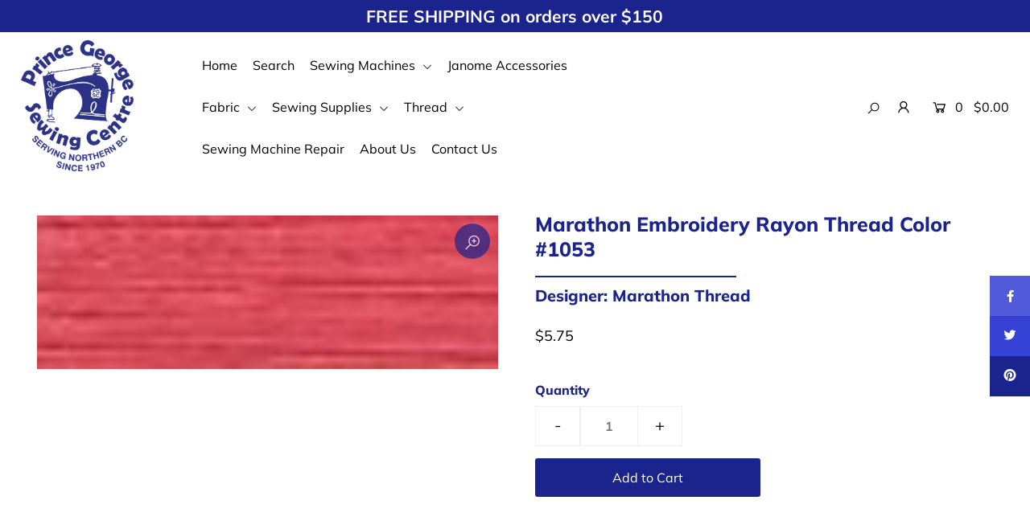

--- FILE ---
content_type: text/html; charset=utf-8
request_url: https://pgsewing.com/products/marathon-embroidery-rayon-thread-color-1119
body_size: 24221
content:
<!DOCTYPE html>
<!--[if lt IE 7 ]><html class="ie ie6" lang="en"> <![endif]-->
<!--[if IE 7 ]><html class="ie ie7" lang="en"> <![endif]-->
<!--[if IE 8 ]><html class="ie ie8" lang="en"> <![endif]-->
<!--[if (gte IE 9)|!(IE)]><!--><html lang="en" class="no-js"> <!--<![endif]-->
<head>

  <meta charset="utf-8" />

  




    <meta name="twitter:card" content="//pgsewing.com/cdn/shopifycloud/storefront/assets/no-image-2048-a2addb12_1024x.gif">
    <meta name="twitter:image" content="//pgsewing.com/cdn/shopifycloud/storefront/assets/no-image-2048-a2addb12_1024x.gif">



<meta property="og:site_name" content="Prince George Sewing Centre">
<meta property="og:url" content="https://pgsewing.com/products/marathon-embroidery-rayon-thread-color-1119">
<meta property="og:title" content="Marathon Embroidery Rayon Thread Color #1053">
<meta property="og:type" content="product">
<meta property="og:description" content="Vibrant Marathon viscose rayon colours in 120D/2 1,000 mtr. (1,100 yd.) mini-king spools. Marathon rayon embroidery threads give a beautiful sheen to all your embroidery projects.  Note: Due to variations in monitor colours, these swatches are not exact matches to the actual thread colour.">

  <meta property="og:price:amount" content="5.75">
  <meta property="og:price:currency" content="CAD">

<meta property="og:image" content="http://pgsewing.com/cdn/shop/files/1053_800x.png?v=1709315774">



<meta name="twitter:title" content="Marathon Embroidery Rayon Thread Color #1053">
<meta name="twitter:description" content="Vibrant Marathon viscose rayon colours in 120D/2 1,000 mtr. (1,100 yd.) mini-king spools. Marathon rayon embroidery threads give a beautiful sheen to all your embroidery projects.  Note: Due to variations in monitor colours, these swatches are not exact matches to the actual thread colour.">
<meta name="twitter:domain" content="">


    <!-- SEO
  ================================================== -->
  <title>
    Marathon Embroidery Rayon Thread Color #1053 &ndash; Prince George Sewing Centre
  </title>
  
  <meta name="description" content="Vibrant Marathon viscose rayon colours in 120D/2 1,000 mtr. (1,100 yd.) mini-king spools. Marathon rayon embroidery threads give a beautiful sheen to all your embroidery projects.  Note: Due to variations in monitor colours, these swatches are not exact matches to the actual thread colour." />
  
  <link rel="canonical" href="https://pgsewing.com/products/marathon-embroidery-rayon-thread-color-1119" />

    <!-- CSS
  ================================================== -->

  <link href="//pgsewing.com/cdn/shop/t/2/assets/stylesheet.css?v=156015225814721068621765165017" rel="stylesheet" type="text/css" media="all" />
  <link href="//pgsewing.com/cdn/shop/t/2/assets/queries.css?v=56178712717119177341600193504" rel="stylesheet" type="text/css" media="all" />

    <!-- JS
  ================================================== -->

  <script src="//ajax.googleapis.com/ajax/libs/jquery/2.2.4/jquery.min.js" type="text/javascript"></script>
  <script src="//pgsewing.com/cdn/shop/t/2/assets/eventemitter3.min.js?v=148202183930229300091600190609" type="text/javascript"></script>
  <script src="//pgsewing.com/cdn/shop/t/2/assets/theme.js?v=117179436701514986511688747122" type="text/javascript"></script>
  <script src="//pgsewing.com/cdn/shopifycloud/storefront/assets/themes_support/option_selection-b017cd28.js" type="text/javascript"></script>

  <meta name="viewport" content="width=device-width, initial-scale=1">

  
  <link rel="shortcut icon" href="//pgsewing.com/cdn/shop/files/PGfavicon_32x32.jpg?v=1614349087" type="image/png" />
  
  
  <script>window.performance && window.performance.mark && window.performance.mark('shopify.content_for_header.start');</script><meta name="facebook-domain-verification" content="q42osb57wb7r11f29aug9grm7l0sbe">
<meta name="facebook-domain-verification" content="b3n3lwn6izohcbopzit1l8qv086aha">
<meta name="facebook-domain-verification" content="wxjcizxrjd6fe5ixb2smpo8q6rbfpf">
<meta name="facebook-domain-verification" content="d3zqw123itxnegcsnwwetieoftdrqz">
<meta name="facebook-domain-verification" content="ugj2fkkseqda6sxobk4bgtc33mg19w">
<meta name="facebook-domain-verification" content="095ww2v4ao8spfgtnk5q57z3bnl2ex">
<meta id="shopify-digital-wallet" name="shopify-digital-wallet" content="/48012591258/digital_wallets/dialog">
<meta name="shopify-checkout-api-token" content="d2016a69570d10fd6d3aa5ba28e2183f">
<link rel="alternate" type="application/json+oembed" href="https://pgsewing.com/products/marathon-embroidery-rayon-thread-color-1119.oembed">
<script async="async" src="/checkouts/internal/preloads.js?locale=en-CA"></script>
<link rel="preconnect" href="https://shop.app" crossorigin="anonymous">
<script async="async" src="https://shop.app/checkouts/internal/preloads.js?locale=en-CA&shop_id=48012591258" crossorigin="anonymous"></script>
<script id="apple-pay-shop-capabilities" type="application/json">{"shopId":48012591258,"countryCode":"CA","currencyCode":"CAD","merchantCapabilities":["supports3DS"],"merchantId":"gid:\/\/shopify\/Shop\/48012591258","merchantName":"Prince George Sewing Centre","requiredBillingContactFields":["postalAddress","email","phone"],"requiredShippingContactFields":["postalAddress","email","phone"],"shippingType":"shipping","supportedNetworks":["visa","masterCard","interac"],"total":{"type":"pending","label":"Prince George Sewing Centre","amount":"1.00"},"shopifyPaymentsEnabled":true,"supportsSubscriptions":true}</script>
<script id="shopify-features" type="application/json">{"accessToken":"d2016a69570d10fd6d3aa5ba28e2183f","betas":["rich-media-storefront-analytics"],"domain":"pgsewing.com","predictiveSearch":true,"shopId":48012591258,"locale":"en"}</script>
<script>var Shopify = Shopify || {};
Shopify.shop = "pgsewing.myshopify.com";
Shopify.locale = "en";
Shopify.currency = {"active":"CAD","rate":"1.0"};
Shopify.country = "CA";
Shopify.theme = {"name":"Icon","id":111782396058,"schema_name":"Icon","schema_version":"7.4","theme_store_id":686,"role":"main"};
Shopify.theme.handle = "null";
Shopify.theme.style = {"id":null,"handle":null};
Shopify.cdnHost = "pgsewing.com/cdn";
Shopify.routes = Shopify.routes || {};
Shopify.routes.root = "/";</script>
<script type="module">!function(o){(o.Shopify=o.Shopify||{}).modules=!0}(window);</script>
<script>!function(o){function n(){var o=[];function n(){o.push(Array.prototype.slice.apply(arguments))}return n.q=o,n}var t=o.Shopify=o.Shopify||{};t.loadFeatures=n(),t.autoloadFeatures=n()}(window);</script>
<script>
  window.ShopifyPay = window.ShopifyPay || {};
  window.ShopifyPay.apiHost = "shop.app\/pay";
  window.ShopifyPay.redirectState = null;
</script>
<script id="shop-js-analytics" type="application/json">{"pageType":"product"}</script>
<script defer="defer" async type="module" src="//pgsewing.com/cdn/shopifycloud/shop-js/modules/v2/client.init-shop-cart-sync_BT-GjEfc.en.esm.js"></script>
<script defer="defer" async type="module" src="//pgsewing.com/cdn/shopifycloud/shop-js/modules/v2/chunk.common_D58fp_Oc.esm.js"></script>
<script defer="defer" async type="module" src="//pgsewing.com/cdn/shopifycloud/shop-js/modules/v2/chunk.modal_xMitdFEc.esm.js"></script>
<script type="module">
  await import("//pgsewing.com/cdn/shopifycloud/shop-js/modules/v2/client.init-shop-cart-sync_BT-GjEfc.en.esm.js");
await import("//pgsewing.com/cdn/shopifycloud/shop-js/modules/v2/chunk.common_D58fp_Oc.esm.js");
await import("//pgsewing.com/cdn/shopifycloud/shop-js/modules/v2/chunk.modal_xMitdFEc.esm.js");

  window.Shopify.SignInWithShop?.initShopCartSync?.({"fedCMEnabled":true,"windoidEnabled":true});

</script>
<script>
  window.Shopify = window.Shopify || {};
  if (!window.Shopify.featureAssets) window.Shopify.featureAssets = {};
  window.Shopify.featureAssets['shop-js'] = {"shop-cart-sync":["modules/v2/client.shop-cart-sync_DZOKe7Ll.en.esm.js","modules/v2/chunk.common_D58fp_Oc.esm.js","modules/v2/chunk.modal_xMitdFEc.esm.js"],"init-fed-cm":["modules/v2/client.init-fed-cm_B6oLuCjv.en.esm.js","modules/v2/chunk.common_D58fp_Oc.esm.js","modules/v2/chunk.modal_xMitdFEc.esm.js"],"shop-cash-offers":["modules/v2/client.shop-cash-offers_D2sdYoxE.en.esm.js","modules/v2/chunk.common_D58fp_Oc.esm.js","modules/v2/chunk.modal_xMitdFEc.esm.js"],"shop-login-button":["modules/v2/client.shop-login-button_QeVjl5Y3.en.esm.js","modules/v2/chunk.common_D58fp_Oc.esm.js","modules/v2/chunk.modal_xMitdFEc.esm.js"],"pay-button":["modules/v2/client.pay-button_DXTOsIq6.en.esm.js","modules/v2/chunk.common_D58fp_Oc.esm.js","modules/v2/chunk.modal_xMitdFEc.esm.js"],"shop-button":["modules/v2/client.shop-button_DQZHx9pm.en.esm.js","modules/v2/chunk.common_D58fp_Oc.esm.js","modules/v2/chunk.modal_xMitdFEc.esm.js"],"avatar":["modules/v2/client.avatar_BTnouDA3.en.esm.js"],"init-windoid":["modules/v2/client.init-windoid_CR1B-cfM.en.esm.js","modules/v2/chunk.common_D58fp_Oc.esm.js","modules/v2/chunk.modal_xMitdFEc.esm.js"],"init-shop-for-new-customer-accounts":["modules/v2/client.init-shop-for-new-customer-accounts_C_vY_xzh.en.esm.js","modules/v2/client.shop-login-button_QeVjl5Y3.en.esm.js","modules/v2/chunk.common_D58fp_Oc.esm.js","modules/v2/chunk.modal_xMitdFEc.esm.js"],"init-shop-email-lookup-coordinator":["modules/v2/client.init-shop-email-lookup-coordinator_BI7n9ZSv.en.esm.js","modules/v2/chunk.common_D58fp_Oc.esm.js","modules/v2/chunk.modal_xMitdFEc.esm.js"],"init-shop-cart-sync":["modules/v2/client.init-shop-cart-sync_BT-GjEfc.en.esm.js","modules/v2/chunk.common_D58fp_Oc.esm.js","modules/v2/chunk.modal_xMitdFEc.esm.js"],"shop-toast-manager":["modules/v2/client.shop-toast-manager_DiYdP3xc.en.esm.js","modules/v2/chunk.common_D58fp_Oc.esm.js","modules/v2/chunk.modal_xMitdFEc.esm.js"],"init-customer-accounts":["modules/v2/client.init-customer-accounts_D9ZNqS-Q.en.esm.js","modules/v2/client.shop-login-button_QeVjl5Y3.en.esm.js","modules/v2/chunk.common_D58fp_Oc.esm.js","modules/v2/chunk.modal_xMitdFEc.esm.js"],"init-customer-accounts-sign-up":["modules/v2/client.init-customer-accounts-sign-up_iGw4briv.en.esm.js","modules/v2/client.shop-login-button_QeVjl5Y3.en.esm.js","modules/v2/chunk.common_D58fp_Oc.esm.js","modules/v2/chunk.modal_xMitdFEc.esm.js"],"shop-follow-button":["modules/v2/client.shop-follow-button_CqMgW2wH.en.esm.js","modules/v2/chunk.common_D58fp_Oc.esm.js","modules/v2/chunk.modal_xMitdFEc.esm.js"],"checkout-modal":["modules/v2/client.checkout-modal_xHeaAweL.en.esm.js","modules/v2/chunk.common_D58fp_Oc.esm.js","modules/v2/chunk.modal_xMitdFEc.esm.js"],"shop-login":["modules/v2/client.shop-login_D91U-Q7h.en.esm.js","modules/v2/chunk.common_D58fp_Oc.esm.js","modules/v2/chunk.modal_xMitdFEc.esm.js"],"lead-capture":["modules/v2/client.lead-capture_BJmE1dJe.en.esm.js","modules/v2/chunk.common_D58fp_Oc.esm.js","modules/v2/chunk.modal_xMitdFEc.esm.js"],"payment-terms":["modules/v2/client.payment-terms_Ci9AEqFq.en.esm.js","modules/v2/chunk.common_D58fp_Oc.esm.js","modules/v2/chunk.modal_xMitdFEc.esm.js"]};
</script>
<script>(function() {
  var isLoaded = false;
  function asyncLoad() {
    if (isLoaded) return;
    isLoaded = true;
    var urls = ["https:\/\/cdn.one.store\/javascript\/dist\/1.0\/jcr-widget.js?account_id=shopify:pgsewing.myshopify.com\u0026shop=pgsewing.myshopify.com","https:\/\/chimpstatic.com\/mcjs-connected\/js\/users\/6e99aafaf2e0c3a5eb8033272\/5c4760e483d6a9fa2a0d27de4.js?shop=pgsewing.myshopify.com","https:\/\/s3.amazonaws.com\/pixelpop\/usercontent\/scripts\/103faaa8-40bc-4fdd-8f03-31858532d2aa\/pixelpop.js?shop=pgsewing.myshopify.com"];
    for (var i = 0; i < urls.length; i++) {
      var s = document.createElement('script');
      s.type = 'text/javascript';
      s.async = true;
      s.src = urls[i];
      var x = document.getElementsByTagName('script')[0];
      x.parentNode.insertBefore(s, x);
    }
  };
  if(window.attachEvent) {
    window.attachEvent('onload', asyncLoad);
  } else {
    window.addEventListener('load', asyncLoad, false);
  }
})();</script>
<script id="__st">var __st={"a":48012591258,"offset":-28800,"reqid":"84876ef7-a204-44ed-b5a2-4a8645c5a1ba-1769375808","pageurl":"pgsewing.com\/products\/marathon-embroidery-rayon-thread-color-1119","u":"7da4d98e67cc","p":"product","rtyp":"product","rid":6607564439706};</script>
<script>window.ShopifyPaypalV4VisibilityTracking = true;</script>
<script id="captcha-bootstrap">!function(){'use strict';const t='contact',e='account',n='new_comment',o=[[t,t],['blogs',n],['comments',n],[t,'customer']],c=[[e,'customer_login'],[e,'guest_login'],[e,'recover_customer_password'],[e,'create_customer']],r=t=>t.map((([t,e])=>`form[action*='/${t}']:not([data-nocaptcha='true']) input[name='form_type'][value='${e}']`)).join(','),a=t=>()=>t?[...document.querySelectorAll(t)].map((t=>t.form)):[];function s(){const t=[...o],e=r(t);return a(e)}const i='password',u='form_key',d=['recaptcha-v3-token','g-recaptcha-response','h-captcha-response',i],f=()=>{try{return window.sessionStorage}catch{return}},m='__shopify_v',_=t=>t.elements[u];function p(t,e,n=!1){try{const o=window.sessionStorage,c=JSON.parse(o.getItem(e)),{data:r}=function(t){const{data:e,action:n}=t;return t[m]||n?{data:e,action:n}:{data:t,action:n}}(c);for(const[e,n]of Object.entries(r))t.elements[e]&&(t.elements[e].value=n);n&&o.removeItem(e)}catch(o){console.error('form repopulation failed',{error:o})}}const l='form_type',E='cptcha';function T(t){t.dataset[E]=!0}const w=window,h=w.document,L='Shopify',v='ce_forms',y='captcha';let A=!1;((t,e)=>{const n=(g='f06e6c50-85a8-45c8-87d0-21a2b65856fe',I='https://cdn.shopify.com/shopifycloud/storefront-forms-hcaptcha/ce_storefront_forms_captcha_hcaptcha.v1.5.2.iife.js',D={infoText:'Protected by hCaptcha',privacyText:'Privacy',termsText:'Terms'},(t,e,n)=>{const o=w[L][v],c=o.bindForm;if(c)return c(t,g,e,D).then(n);var r;o.q.push([[t,g,e,D],n]),r=I,A||(h.body.append(Object.assign(h.createElement('script'),{id:'captcha-provider',async:!0,src:r})),A=!0)});var g,I,D;w[L]=w[L]||{},w[L][v]=w[L][v]||{},w[L][v].q=[],w[L][y]=w[L][y]||{},w[L][y].protect=function(t,e){n(t,void 0,e),T(t)},Object.freeze(w[L][y]),function(t,e,n,w,h,L){const[v,y,A,g]=function(t,e,n){const i=e?o:[],u=t?c:[],d=[...i,...u],f=r(d),m=r(i),_=r(d.filter((([t,e])=>n.includes(e))));return[a(f),a(m),a(_),s()]}(w,h,L),I=t=>{const e=t.target;return e instanceof HTMLFormElement?e:e&&e.form},D=t=>v().includes(t);t.addEventListener('submit',(t=>{const e=I(t);if(!e)return;const n=D(e)&&!e.dataset.hcaptchaBound&&!e.dataset.recaptchaBound,o=_(e),c=g().includes(e)&&(!o||!o.value);(n||c)&&t.preventDefault(),c&&!n&&(function(t){try{if(!f())return;!function(t){const e=f();if(!e)return;const n=_(t);if(!n)return;const o=n.value;o&&e.removeItem(o)}(t);const e=Array.from(Array(32),(()=>Math.random().toString(36)[2])).join('');!function(t,e){_(t)||t.append(Object.assign(document.createElement('input'),{type:'hidden',name:u})),t.elements[u].value=e}(t,e),function(t,e){const n=f();if(!n)return;const o=[...t.querySelectorAll(`input[type='${i}']`)].map((({name:t})=>t)),c=[...d,...o],r={};for(const[a,s]of new FormData(t).entries())c.includes(a)||(r[a]=s);n.setItem(e,JSON.stringify({[m]:1,action:t.action,data:r}))}(t,e)}catch(e){console.error('failed to persist form',e)}}(e),e.submit())}));const S=(t,e)=>{t&&!t.dataset[E]&&(n(t,e.some((e=>e===t))),T(t))};for(const o of['focusin','change'])t.addEventListener(o,(t=>{const e=I(t);D(e)&&S(e,y())}));const B=e.get('form_key'),M=e.get(l),P=B&&M;t.addEventListener('DOMContentLoaded',(()=>{const t=y();if(P)for(const e of t)e.elements[l].value===M&&p(e,B);[...new Set([...A(),...v().filter((t=>'true'===t.dataset.shopifyCaptcha))])].forEach((e=>S(e,t)))}))}(h,new URLSearchParams(w.location.search),n,t,e,['guest_login'])})(!0,!0)}();</script>
<script integrity="sha256-4kQ18oKyAcykRKYeNunJcIwy7WH5gtpwJnB7kiuLZ1E=" data-source-attribution="shopify.loadfeatures" defer="defer" src="//pgsewing.com/cdn/shopifycloud/storefront/assets/storefront/load_feature-a0a9edcb.js" crossorigin="anonymous"></script>
<script crossorigin="anonymous" defer="defer" src="//pgsewing.com/cdn/shopifycloud/storefront/assets/shopify_pay/storefront-65b4c6d7.js?v=20250812"></script>
<script data-source-attribution="shopify.dynamic_checkout.dynamic.init">var Shopify=Shopify||{};Shopify.PaymentButton=Shopify.PaymentButton||{isStorefrontPortableWallets:!0,init:function(){window.Shopify.PaymentButton.init=function(){};var t=document.createElement("script");t.src="https://pgsewing.com/cdn/shopifycloud/portable-wallets/latest/portable-wallets.en.js",t.type="module",document.head.appendChild(t)}};
</script>
<script data-source-attribution="shopify.dynamic_checkout.buyer_consent">
  function portableWalletsHideBuyerConsent(e){var t=document.getElementById("shopify-buyer-consent"),n=document.getElementById("shopify-subscription-policy-button");t&&n&&(t.classList.add("hidden"),t.setAttribute("aria-hidden","true"),n.removeEventListener("click",e))}function portableWalletsShowBuyerConsent(e){var t=document.getElementById("shopify-buyer-consent"),n=document.getElementById("shopify-subscription-policy-button");t&&n&&(t.classList.remove("hidden"),t.removeAttribute("aria-hidden"),n.addEventListener("click",e))}window.Shopify?.PaymentButton&&(window.Shopify.PaymentButton.hideBuyerConsent=portableWalletsHideBuyerConsent,window.Shopify.PaymentButton.showBuyerConsent=portableWalletsShowBuyerConsent);
</script>
<script data-source-attribution="shopify.dynamic_checkout.cart.bootstrap">document.addEventListener("DOMContentLoaded",(function(){function t(){return document.querySelector("shopify-accelerated-checkout-cart, shopify-accelerated-checkout")}if(t())Shopify.PaymentButton.init();else{new MutationObserver((function(e,n){t()&&(Shopify.PaymentButton.init(),n.disconnect())})).observe(document.body,{childList:!0,subtree:!0})}}));
</script>
<link id="shopify-accelerated-checkout-styles" rel="stylesheet" media="screen" href="https://pgsewing.com/cdn/shopifycloud/portable-wallets/latest/accelerated-checkout-backwards-compat.css" crossorigin="anonymous">
<style id="shopify-accelerated-checkout-cart">
        #shopify-buyer-consent {
  margin-top: 1em;
  display: inline-block;
  width: 100%;
}

#shopify-buyer-consent.hidden {
  display: none;
}

#shopify-subscription-policy-button {
  background: none;
  border: none;
  padding: 0;
  text-decoration: underline;
  font-size: inherit;
  cursor: pointer;
}

#shopify-subscription-policy-button::before {
  box-shadow: none;
}

      </style>
<script id="sections-script" data-sections="product-recommendations" defer="defer" src="//pgsewing.com/cdn/shop/t/2/compiled_assets/scripts.js?v=500"></script>
<script>window.performance && window.performance.mark && window.performance.mark('shopify.content_for_header.end');</script>

<!-- BEGIN app block: shopify://apps/one-ai-email-sms-marketing/blocks/embed-pixel/e2660a3c-4398-468f-b8cb-e4e470225df5 -->

<!-- END app block --><script src="https://cdn.shopify.com/extensions/09be6f57-2146-44fb-aedc-503c9ee38877/one-ai-sms-email-marketing-11/assets/one-pixel.js" type="text/javascript" defer="defer"></script>
<link href="https://monorail-edge.shopifysvc.com" rel="dns-prefetch">
<script>(function(){if ("sendBeacon" in navigator && "performance" in window) {try {var session_token_from_headers = performance.getEntriesByType('navigation')[0].serverTiming.find(x => x.name == '_s').description;} catch {var session_token_from_headers = undefined;}var session_cookie_matches = document.cookie.match(/_shopify_s=([^;]*)/);var session_token_from_cookie = session_cookie_matches && session_cookie_matches.length === 2 ? session_cookie_matches[1] : "";var session_token = session_token_from_headers || session_token_from_cookie || "";function handle_abandonment_event(e) {var entries = performance.getEntries().filter(function(entry) {return /monorail-edge.shopifysvc.com/.test(entry.name);});if (!window.abandonment_tracked && entries.length === 0) {window.abandonment_tracked = true;var currentMs = Date.now();var navigation_start = performance.timing.navigationStart;var payload = {shop_id: 48012591258,url: window.location.href,navigation_start,duration: currentMs - navigation_start,session_token,page_type: "product"};window.navigator.sendBeacon("https://monorail-edge.shopifysvc.com/v1/produce", JSON.stringify({schema_id: "online_store_buyer_site_abandonment/1.1",payload: payload,metadata: {event_created_at_ms: currentMs,event_sent_at_ms: currentMs}}));}}window.addEventListener('pagehide', handle_abandonment_event);}}());</script>
<script id="web-pixels-manager-setup">(function e(e,d,r,n,o){if(void 0===o&&(o={}),!Boolean(null===(a=null===(i=window.Shopify)||void 0===i?void 0:i.analytics)||void 0===a?void 0:a.replayQueue)){var i,a;window.Shopify=window.Shopify||{};var t=window.Shopify;t.analytics=t.analytics||{};var s=t.analytics;s.replayQueue=[],s.publish=function(e,d,r){return s.replayQueue.push([e,d,r]),!0};try{self.performance.mark("wpm:start")}catch(e){}var l=function(){var e={modern:/Edge?\/(1{2}[4-9]|1[2-9]\d|[2-9]\d{2}|\d{4,})\.\d+(\.\d+|)|Firefox\/(1{2}[4-9]|1[2-9]\d|[2-9]\d{2}|\d{4,})\.\d+(\.\d+|)|Chrom(ium|e)\/(9{2}|\d{3,})\.\d+(\.\d+|)|(Maci|X1{2}).+ Version\/(15\.\d+|(1[6-9]|[2-9]\d|\d{3,})\.\d+)([,.]\d+|)( \(\w+\)|)( Mobile\/\w+|) Safari\/|Chrome.+OPR\/(9{2}|\d{3,})\.\d+\.\d+|(CPU[ +]OS|iPhone[ +]OS|CPU[ +]iPhone|CPU IPhone OS|CPU iPad OS)[ +]+(15[._]\d+|(1[6-9]|[2-9]\d|\d{3,})[._]\d+)([._]\d+|)|Android:?[ /-](13[3-9]|1[4-9]\d|[2-9]\d{2}|\d{4,})(\.\d+|)(\.\d+|)|Android.+Firefox\/(13[5-9]|1[4-9]\d|[2-9]\d{2}|\d{4,})\.\d+(\.\d+|)|Android.+Chrom(ium|e)\/(13[3-9]|1[4-9]\d|[2-9]\d{2}|\d{4,})\.\d+(\.\d+|)|SamsungBrowser\/([2-9]\d|\d{3,})\.\d+/,legacy:/Edge?\/(1[6-9]|[2-9]\d|\d{3,})\.\d+(\.\d+|)|Firefox\/(5[4-9]|[6-9]\d|\d{3,})\.\d+(\.\d+|)|Chrom(ium|e)\/(5[1-9]|[6-9]\d|\d{3,})\.\d+(\.\d+|)([\d.]+$|.*Safari\/(?![\d.]+ Edge\/[\d.]+$))|(Maci|X1{2}).+ Version\/(10\.\d+|(1[1-9]|[2-9]\d|\d{3,})\.\d+)([,.]\d+|)( \(\w+\)|)( Mobile\/\w+|) Safari\/|Chrome.+OPR\/(3[89]|[4-9]\d|\d{3,})\.\d+\.\d+|(CPU[ +]OS|iPhone[ +]OS|CPU[ +]iPhone|CPU IPhone OS|CPU iPad OS)[ +]+(10[._]\d+|(1[1-9]|[2-9]\d|\d{3,})[._]\d+)([._]\d+|)|Android:?[ /-](13[3-9]|1[4-9]\d|[2-9]\d{2}|\d{4,})(\.\d+|)(\.\d+|)|Mobile Safari.+OPR\/([89]\d|\d{3,})\.\d+\.\d+|Android.+Firefox\/(13[5-9]|1[4-9]\d|[2-9]\d{2}|\d{4,})\.\d+(\.\d+|)|Android.+Chrom(ium|e)\/(13[3-9]|1[4-9]\d|[2-9]\d{2}|\d{4,})\.\d+(\.\d+|)|Android.+(UC? ?Browser|UCWEB|U3)[ /]?(15\.([5-9]|\d{2,})|(1[6-9]|[2-9]\d|\d{3,})\.\d+)\.\d+|SamsungBrowser\/(5\.\d+|([6-9]|\d{2,})\.\d+)|Android.+MQ{2}Browser\/(14(\.(9|\d{2,})|)|(1[5-9]|[2-9]\d|\d{3,})(\.\d+|))(\.\d+|)|K[Aa][Ii]OS\/(3\.\d+|([4-9]|\d{2,})\.\d+)(\.\d+|)/},d=e.modern,r=e.legacy,n=navigator.userAgent;return n.match(d)?"modern":n.match(r)?"legacy":"unknown"}(),u="modern"===l?"modern":"legacy",c=(null!=n?n:{modern:"",legacy:""})[u],f=function(e){return[e.baseUrl,"/wpm","/b",e.hashVersion,"modern"===e.buildTarget?"m":"l",".js"].join("")}({baseUrl:d,hashVersion:r,buildTarget:u}),m=function(e){var d=e.version,r=e.bundleTarget,n=e.surface,o=e.pageUrl,i=e.monorailEndpoint;return{emit:function(e){var a=e.status,t=e.errorMsg,s=(new Date).getTime(),l=JSON.stringify({metadata:{event_sent_at_ms:s},events:[{schema_id:"web_pixels_manager_load/3.1",payload:{version:d,bundle_target:r,page_url:o,status:a,surface:n,error_msg:t},metadata:{event_created_at_ms:s}}]});if(!i)return console&&console.warn&&console.warn("[Web Pixels Manager] No Monorail endpoint provided, skipping logging."),!1;try{return self.navigator.sendBeacon.bind(self.navigator)(i,l)}catch(e){}var u=new XMLHttpRequest;try{return u.open("POST",i,!0),u.setRequestHeader("Content-Type","text/plain"),u.send(l),!0}catch(e){return console&&console.warn&&console.warn("[Web Pixels Manager] Got an unhandled error while logging to Monorail."),!1}}}}({version:r,bundleTarget:l,surface:e.surface,pageUrl:self.location.href,monorailEndpoint:e.monorailEndpoint});try{o.browserTarget=l,function(e){var d=e.src,r=e.async,n=void 0===r||r,o=e.onload,i=e.onerror,a=e.sri,t=e.scriptDataAttributes,s=void 0===t?{}:t,l=document.createElement("script"),u=document.querySelector("head"),c=document.querySelector("body");if(l.async=n,l.src=d,a&&(l.integrity=a,l.crossOrigin="anonymous"),s)for(var f in s)if(Object.prototype.hasOwnProperty.call(s,f))try{l.dataset[f]=s[f]}catch(e){}if(o&&l.addEventListener("load",o),i&&l.addEventListener("error",i),u)u.appendChild(l);else{if(!c)throw new Error("Did not find a head or body element to append the script");c.appendChild(l)}}({src:f,async:!0,onload:function(){if(!function(){var e,d;return Boolean(null===(d=null===(e=window.Shopify)||void 0===e?void 0:e.analytics)||void 0===d?void 0:d.initialized)}()){var d=window.webPixelsManager.init(e)||void 0;if(d){var r=window.Shopify.analytics;r.replayQueue.forEach((function(e){var r=e[0],n=e[1],o=e[2];d.publishCustomEvent(r,n,o)})),r.replayQueue=[],r.publish=d.publishCustomEvent,r.visitor=d.visitor,r.initialized=!0}}},onerror:function(){return m.emit({status:"failed",errorMsg:"".concat(f," has failed to load")})},sri:function(e){var d=/^sha384-[A-Za-z0-9+/=]+$/;return"string"==typeof e&&d.test(e)}(c)?c:"",scriptDataAttributes:o}),m.emit({status:"loading"})}catch(e){m.emit({status:"failed",errorMsg:(null==e?void 0:e.message)||"Unknown error"})}}})({shopId: 48012591258,storefrontBaseUrl: "https://pgsewing.com",extensionsBaseUrl: "https://extensions.shopifycdn.com/cdn/shopifycloud/web-pixels-manager",monorailEndpoint: "https://monorail-edge.shopifysvc.com/unstable/produce_batch",surface: "storefront-renderer",enabledBetaFlags: ["2dca8a86"],webPixelsConfigList: [{"id":"126877952","configuration":"{\"pixel_id\":\"365090561837111\",\"pixel_type\":\"facebook_pixel\",\"metaapp_system_user_token\":\"-\"}","eventPayloadVersion":"v1","runtimeContext":"OPEN","scriptVersion":"ca16bc87fe92b6042fbaa3acc2fbdaa6","type":"APP","apiClientId":2329312,"privacyPurposes":["ANALYTICS","MARKETING","SALE_OF_DATA"],"dataSharingAdjustments":{"protectedCustomerApprovalScopes":["read_customer_address","read_customer_email","read_customer_name","read_customer_personal_data","read_customer_phone"]}},{"id":"shopify-app-pixel","configuration":"{}","eventPayloadVersion":"v1","runtimeContext":"STRICT","scriptVersion":"0450","apiClientId":"shopify-pixel","type":"APP","privacyPurposes":["ANALYTICS","MARKETING"]},{"id":"shopify-custom-pixel","eventPayloadVersion":"v1","runtimeContext":"LAX","scriptVersion":"0450","apiClientId":"shopify-pixel","type":"CUSTOM","privacyPurposes":["ANALYTICS","MARKETING"]}],isMerchantRequest: false,initData: {"shop":{"name":"Prince George Sewing Centre","paymentSettings":{"currencyCode":"CAD"},"myshopifyDomain":"pgsewing.myshopify.com","countryCode":"CA","storefrontUrl":"https:\/\/pgsewing.com"},"customer":null,"cart":null,"checkout":null,"productVariants":[{"price":{"amount":5.75,"currencyCode":"CAD"},"product":{"title":"Marathon Embroidery Rayon Thread Color #1053","vendor":"Marathon Thread","id":"6607564439706","untranslatedTitle":"Marathon Embroidery Rayon Thread Color #1053","url":"\/products\/marathon-embroidery-rayon-thread-color-1119","type":"Thread"},"id":"39470201700506","image":{"src":"\/\/pgsewing.com\/cdn\/shop\/files\/1053.png?v=1709315774"},"sku":"1053","title":"Default Title","untranslatedTitle":"Default Title"}],"purchasingCompany":null},},"https://pgsewing.com/cdn","fcfee988w5aeb613cpc8e4bc33m6693e112",{"modern":"","legacy":""},{"shopId":"48012591258","storefrontBaseUrl":"https:\/\/pgsewing.com","extensionBaseUrl":"https:\/\/extensions.shopifycdn.com\/cdn\/shopifycloud\/web-pixels-manager","surface":"storefront-renderer","enabledBetaFlags":"[\"2dca8a86\"]","isMerchantRequest":"false","hashVersion":"fcfee988w5aeb613cpc8e4bc33m6693e112","publish":"custom","events":"[[\"page_viewed\",{}],[\"product_viewed\",{\"productVariant\":{\"price\":{\"amount\":5.75,\"currencyCode\":\"CAD\"},\"product\":{\"title\":\"Marathon Embroidery Rayon Thread Color #1053\",\"vendor\":\"Marathon Thread\",\"id\":\"6607564439706\",\"untranslatedTitle\":\"Marathon Embroidery Rayon Thread Color #1053\",\"url\":\"\/products\/marathon-embroidery-rayon-thread-color-1119\",\"type\":\"Thread\"},\"id\":\"39470201700506\",\"image\":{\"src\":\"\/\/pgsewing.com\/cdn\/shop\/files\/1053.png?v=1709315774\"},\"sku\":\"1053\",\"title\":\"Default Title\",\"untranslatedTitle\":\"Default Title\"}}]]"});</script><script>
  window.ShopifyAnalytics = window.ShopifyAnalytics || {};
  window.ShopifyAnalytics.meta = window.ShopifyAnalytics.meta || {};
  window.ShopifyAnalytics.meta.currency = 'CAD';
  var meta = {"product":{"id":6607564439706,"gid":"gid:\/\/shopify\/Product\/6607564439706","vendor":"Marathon Thread","type":"Thread","handle":"marathon-embroidery-rayon-thread-color-1119","variants":[{"id":39470201700506,"price":575,"name":"Marathon Embroidery Rayon Thread Color #1053","public_title":null,"sku":"1053"}],"remote":false},"page":{"pageType":"product","resourceType":"product","resourceId":6607564439706,"requestId":"84876ef7-a204-44ed-b5a2-4a8645c5a1ba-1769375808"}};
  for (var attr in meta) {
    window.ShopifyAnalytics.meta[attr] = meta[attr];
  }
</script>
<script class="analytics">
  (function () {
    var customDocumentWrite = function(content) {
      var jquery = null;

      if (window.jQuery) {
        jquery = window.jQuery;
      } else if (window.Checkout && window.Checkout.$) {
        jquery = window.Checkout.$;
      }

      if (jquery) {
        jquery('body').append(content);
      }
    };

    var hasLoggedConversion = function(token) {
      if (token) {
        return document.cookie.indexOf('loggedConversion=' + token) !== -1;
      }
      return false;
    }

    var setCookieIfConversion = function(token) {
      if (token) {
        var twoMonthsFromNow = new Date(Date.now());
        twoMonthsFromNow.setMonth(twoMonthsFromNow.getMonth() + 2);

        document.cookie = 'loggedConversion=' + token + '; expires=' + twoMonthsFromNow;
      }
    }

    var trekkie = window.ShopifyAnalytics.lib = window.trekkie = window.trekkie || [];
    if (trekkie.integrations) {
      return;
    }
    trekkie.methods = [
      'identify',
      'page',
      'ready',
      'track',
      'trackForm',
      'trackLink'
    ];
    trekkie.factory = function(method) {
      return function() {
        var args = Array.prototype.slice.call(arguments);
        args.unshift(method);
        trekkie.push(args);
        return trekkie;
      };
    };
    for (var i = 0; i < trekkie.methods.length; i++) {
      var key = trekkie.methods[i];
      trekkie[key] = trekkie.factory(key);
    }
    trekkie.load = function(config) {
      trekkie.config = config || {};
      trekkie.config.initialDocumentCookie = document.cookie;
      var first = document.getElementsByTagName('script')[0];
      var script = document.createElement('script');
      script.type = 'text/javascript';
      script.onerror = function(e) {
        var scriptFallback = document.createElement('script');
        scriptFallback.type = 'text/javascript';
        scriptFallback.onerror = function(error) {
                var Monorail = {
      produce: function produce(monorailDomain, schemaId, payload) {
        var currentMs = new Date().getTime();
        var event = {
          schema_id: schemaId,
          payload: payload,
          metadata: {
            event_created_at_ms: currentMs,
            event_sent_at_ms: currentMs
          }
        };
        return Monorail.sendRequest("https://" + monorailDomain + "/v1/produce", JSON.stringify(event));
      },
      sendRequest: function sendRequest(endpointUrl, payload) {
        // Try the sendBeacon API
        if (window && window.navigator && typeof window.navigator.sendBeacon === 'function' && typeof window.Blob === 'function' && !Monorail.isIos12()) {
          var blobData = new window.Blob([payload], {
            type: 'text/plain'
          });

          if (window.navigator.sendBeacon(endpointUrl, blobData)) {
            return true;
          } // sendBeacon was not successful

        } // XHR beacon

        var xhr = new XMLHttpRequest();

        try {
          xhr.open('POST', endpointUrl);
          xhr.setRequestHeader('Content-Type', 'text/plain');
          xhr.send(payload);
        } catch (e) {
          console.log(e);
        }

        return false;
      },
      isIos12: function isIos12() {
        return window.navigator.userAgent.lastIndexOf('iPhone; CPU iPhone OS 12_') !== -1 || window.navigator.userAgent.lastIndexOf('iPad; CPU OS 12_') !== -1;
      }
    };
    Monorail.produce('monorail-edge.shopifysvc.com',
      'trekkie_storefront_load_errors/1.1',
      {shop_id: 48012591258,
      theme_id: 111782396058,
      app_name: "storefront",
      context_url: window.location.href,
      source_url: "//pgsewing.com/cdn/s/trekkie.storefront.8d95595f799fbf7e1d32231b9a28fd43b70c67d3.min.js"});

        };
        scriptFallback.async = true;
        scriptFallback.src = '//pgsewing.com/cdn/s/trekkie.storefront.8d95595f799fbf7e1d32231b9a28fd43b70c67d3.min.js';
        first.parentNode.insertBefore(scriptFallback, first);
      };
      script.async = true;
      script.src = '//pgsewing.com/cdn/s/trekkie.storefront.8d95595f799fbf7e1d32231b9a28fd43b70c67d3.min.js';
      first.parentNode.insertBefore(script, first);
    };
    trekkie.load(
      {"Trekkie":{"appName":"storefront","development":false,"defaultAttributes":{"shopId":48012591258,"isMerchantRequest":null,"themeId":111782396058,"themeCityHash":"108033955389571721","contentLanguage":"en","currency":"CAD","eventMetadataId":"7d75c592-51e3-4448-9528-c8adbbb83d0d"},"isServerSideCookieWritingEnabled":true,"monorailRegion":"shop_domain","enabledBetaFlags":["65f19447"]},"Session Attribution":{},"S2S":{"facebookCapiEnabled":true,"source":"trekkie-storefront-renderer","apiClientId":580111}}
    );

    var loaded = false;
    trekkie.ready(function() {
      if (loaded) return;
      loaded = true;

      window.ShopifyAnalytics.lib = window.trekkie;

      var originalDocumentWrite = document.write;
      document.write = customDocumentWrite;
      try { window.ShopifyAnalytics.merchantGoogleAnalytics.call(this); } catch(error) {};
      document.write = originalDocumentWrite;

      window.ShopifyAnalytics.lib.page(null,{"pageType":"product","resourceType":"product","resourceId":6607564439706,"requestId":"84876ef7-a204-44ed-b5a2-4a8645c5a1ba-1769375808","shopifyEmitted":true});

      var match = window.location.pathname.match(/checkouts\/(.+)\/(thank_you|post_purchase)/)
      var token = match? match[1]: undefined;
      if (!hasLoggedConversion(token)) {
        setCookieIfConversion(token);
        window.ShopifyAnalytics.lib.track("Viewed Product",{"currency":"CAD","variantId":39470201700506,"productId":6607564439706,"productGid":"gid:\/\/shopify\/Product\/6607564439706","name":"Marathon Embroidery Rayon Thread Color #1053","price":"5.75","sku":"1053","brand":"Marathon Thread","variant":null,"category":"Thread","nonInteraction":true,"remote":false},undefined,undefined,{"shopifyEmitted":true});
      window.ShopifyAnalytics.lib.track("monorail:\/\/trekkie_storefront_viewed_product\/1.1",{"currency":"CAD","variantId":39470201700506,"productId":6607564439706,"productGid":"gid:\/\/shopify\/Product\/6607564439706","name":"Marathon Embroidery Rayon Thread Color #1053","price":"5.75","sku":"1053","brand":"Marathon Thread","variant":null,"category":"Thread","nonInteraction":true,"remote":false,"referer":"https:\/\/pgsewing.com\/products\/marathon-embroidery-rayon-thread-color-1119"});
      }
    });


        var eventsListenerScript = document.createElement('script');
        eventsListenerScript.async = true;
        eventsListenerScript.src = "//pgsewing.com/cdn/shopifycloud/storefront/assets/shop_events_listener-3da45d37.js";
        document.getElementsByTagName('head')[0].appendChild(eventsListenerScript);

})();</script>
<script
  defer
  src="https://pgsewing.com/cdn/shopifycloud/perf-kit/shopify-perf-kit-3.0.4.min.js"
  data-application="storefront-renderer"
  data-shop-id="48012591258"
  data-render-region="gcp-us-east1"
  data-page-type="product"
  data-theme-instance-id="111782396058"
  data-theme-name="Icon"
  data-theme-version="7.4"
  data-monorail-region="shop_domain"
  data-resource-timing-sampling-rate="10"
  data-shs="true"
  data-shs-beacon="true"
  data-shs-export-with-fetch="true"
  data-shs-logs-sample-rate="1"
  data-shs-beacon-endpoint="https://pgsewing.com/api/collect"
></script>
</head>

<body class="gridlock shifter-left product">
  
    <div id="CartDrawer" class="drawer drawer--right">
  <div class="drawer__header">
    <div class="table-cell">
    <h3>My Cart</h3>
    </div>
    <div class="table-cell">
    <span class="drawer__close js-drawer-close">
        Close
    </span>
    </div>
  </div>
  <div id="CartContainer"></div>
</div>

  

  <div class="shifter-page  is-moved-by-drawer" id="PageContainer">

    <div id="shopify-section-header" class="shopify-section"><header class="scrollheader header-section"
data-section-id="header"
data-section-type="header-section"
data-sticky="true">

  

  
  <div class="topbar gridlock-fluid">
    <div class="row">
      
      <div class="desktop-push-3 desktop-6 tablet-6 mobile-3" id="banner-message">
        
          <p><strong>FREE SHIPPING on orders over $150</strong></p>
        
      </div>
      
    </div>
  </div>
  
  <div id="navigation" class="gridlock-fluid">
    <div class="row">
      <div class="nav-container desktop-12 tablet-6 mobile-3 inline"><!-- start nav container -->

      <!-- Mobile menu trigger --> <div class="mobile-only span-1" style="text-align: left;"><span class="shifter-handle"><i class="la la-bars" aria-hidden="true"></i></span></div>
      
      
      

      

      
        <div id="logo" class="desktop-2 tablet-3 deskop-2 span-2 inline">

<div class="first_logo">
<a href="/">
  <img src="//pgsewing.com/cdn/shop/files/PG_Sewing_Logo_Blue_round_400x.png?v=1614349087" itemprop="logo">
</a>
</div>
  
<div class="second_logo">
  <a href="/">
    <img src="//pgsewing.com/cdn/shop/files/PG_Sewing_Logo_Blue_Long_400x.png?v=1614349087" itemprop="logo">
  </a>
  </div>
  

</div>

      

      <nav class="header-navigation desktop-5 span-5">
        <ul id="main-nav">
          
            



<li><a class="top_level" href="/">Home</a></li>


          
            



<li><a class="top_level" href="/search">Search</a></li>


          
            



<li class="dropdown has_sub_menu" aria-haspopup="true" aria-expanded="false">
  <a href="/collections/sewing-machines" class="dlinks top_level">
    Sewing Machines
  </a>
  
    
    <ul class="megamenu">
      <div class="mega-container">
        <!-- Start Megamenu Inner Links -->
        <li class="desktop-3 tablet-1">
          <h4>Sewing Machines</h4>
          <ul class="mega-stack">
            
              
                <li>
                  <a href="/collections/sewing-machines">
                    All Sewing Machines
                  </a>
                </li>
              
            
              
                <li>
                  <a href="/collections/easy-to-use-sewing-machines">
                    Easy to Use Sewing Machines
                  </a>
                </li>
              
            
              
                <li>
                  <a href="/collections/serging-simplified">
                    Serging Simplified
                  </a>
                </li>
              
            
          </ul>
        </li>

        
          <li class="desktop-2 product">
            <div class="ci">
  
    
      
    
      
    

    
      <div class="sale-item icn">SALE</div>
    

  

    
      <a href="/collections/sewing-machines/products/elna-el130" title="elna EL130">
        <div class="reveal">
  
<div class="box-ratio" style="padding-bottom: 100.0%;">
    <img class="lazyload lazyload-fade"
      id="6607564439706"
      data-src="//pgsewing.com/cdn/shop/files/explore-130-Front-Display-1-768x768_{width}x.jpg?v=1689634941"
      data-sizes="auto"
      alt="">
  </div>
          <noscript>
            <img src="//pgsewing.com/cdn/shop/files/explore-130-Front-Display-1-768x768_1024x.jpg?v=1689634941" alt="">
          </noscript>

          
            <div class="hidden">
              <img class="lazyload lazyload-fade"
                id=""
                data-src="//pgsewing.com/cdn/shop/files/explore-130-Right-768x768_1024x.jpg?v=1689634943"
                data-sizes="auto"
                alt="">
              <noscript>
                <img src="//pgsewing.com/cdn/shop/files/explore-130-Right-768x768_1024x.jpg?v=1689634943" alt="elna EL130">
              </noscript>
            </div>
          
        </div>
      </a>
      <div class="product-info">
        <a rel="nofollow" data-fancybox="quick-view-8226376548608" class="fancybox.ajax product-modal" href="/products/elna-el130?view=quick">Quick View</a>
      </div>
    
  </div>

<div class="product-details">
  <a href="/collections/sewing-machines/products/elna-el130">
    
      <h4>elna</h4>
    
    <h3>elna EL130</h3>
  </a>

  
  <div class="price">
    
      <div class="onsale">
        $279.00
      </div>
      <div class="was-listing">
        $399.00
      </div>
    
  </div>

  <div class="product_listing_options">
  

  

  
  </div>
    

</div>

          </li>
        
          <li class="desktop-2 product">
            <div class="ci">
  
    
      
    
      
    

    
      <div class="sale-item icn">SALE</div>
    

  

    
      <a href="/collections/sewing-machines/products/1522" title="1522RD">
        <div class="reveal">
  
<div class="box-ratio" style="padding-bottom: 77.94392523364486%;">
    <img class="lazyload lazyload-fade"
      id="6607564439706"
      data-src="//pgsewing.com/cdn/shop/products/1522rd-front_{width}x.jpg?v=1658244877"
      data-sizes="auto"
      alt="">
  </div>
          <noscript>
            <img src="//pgsewing.com/cdn/shop/products/1522rd-front_1024x.jpg?v=1658244877" alt="">
          </noscript>

          
            <div class="hidden">
              <img class="lazyload lazyload-fade"
                id=""
                data-src="//pgsewing.com/cdn/shop/products/1522rd-right_1024x.jpg?v=1658244878"
                data-sizes="auto"
                alt="">
              <noscript>
                <img src="//pgsewing.com/cdn/shop/products/1522rd-right_1024x.jpg?v=1658244878" alt="1522RD">
              </noscript>
            </div>
          
        </div>
      </a>
      <div class="product-info">
        <a rel="nofollow" data-fancybox="quick-view-7832916164864" class="fancybox.ajax product-modal" href="/products/1522?view=quick">Quick View</a>
      </div>
    
  </div>

<div class="product-details">
  <a href="/collections/sewing-machines/products/1522">
    
      <h4>Janome</h4>
    
    <h3>1522RD</h3>
  </a>

  

</div>

          </li>
        
          <li class="desktop-2 product">
            <div class="ci">
  
    
      
    
      
    

    
      <div class="sale-item icn">SALE</div>
    

  

    
      <a href="/collections/sewing-machines/products/1522-blue" title="1522BL">
        <div class="reveal">
  
<div class="box-ratio" style="padding-bottom: 77.94392523364486%;">
    <img class="lazyload lazyload-fade"
      id="6607564439706"
      data-src="//pgsewing.com/cdn/shop/products/1522bl-front_{width}x.jpg?v=1658245081"
      data-sizes="auto"
      alt="">
  </div>
          <noscript>
            <img src="//pgsewing.com/cdn/shop/products/1522bl-front_1024x.jpg?v=1658245081" alt="">
          </noscript>

          
            <div class="hidden">
              <img class="lazyload lazyload-fade"
                id=""
                data-src="//pgsewing.com/cdn/shop/products/1522bl-right_1024x.jpg?v=1658245083"
                data-sizes="auto"
                alt="">
              <noscript>
                <img src="//pgsewing.com/cdn/shop/products/1522bl-right_1024x.jpg?v=1658245083" alt="1522BL">
              </noscript>
            </div>
          
        </div>
      </a>
      <div class="product-info">
        <a rel="nofollow" data-fancybox="quick-view-7832917639424" class="fancybox.ajax product-modal" href="/products/1522-blue?view=quick">Quick View</a>
      </div>
    
  </div>

<div class="product-details">
  <a href="/collections/sewing-machines/products/1522-blue">
    
      <h4>Janome</h4>
    
    <h3>1522BL</h3>
  </a>

  

</div>

          </li>
        
          <li class="desktop-2 product">
            <div class="ci">
  
    
      
    
      
    

    
      <div class="sale-item icn">SALE</div>
    

  

    
      <a href="/collections/sewing-machines/products/elna-el450" title="Elna eXperience 450">
        <div class="reveal">
  
<div class="box-ratio" style="padding-bottom: 100.0%;">
    <img class="lazyload lazyload-fade"
      id="6607564439706"
      data-src="//pgsewing.com/cdn/shop/files/450-Gabarit-WEB_2023_{width}x.jpg?v=1703783269"
      data-sizes="auto"
      alt="">
  </div>
          <noscript>
            <img src="//pgsewing.com/cdn/shop/files/450-Gabarit-WEB_2023_1024x.jpg?v=1703783269" alt="">
          </noscript>

          
            <div class="hidden">
              <img class="lazyload lazyload-fade"
                id=""
                data-src="//pgsewing.com/cdn/shop/files/IMG_9033-Modifier-600x400_1024x.jpg?v=1703783272"
                data-sizes="auto"
                alt="">
              <noscript>
                <img src="//pgsewing.com/cdn/shop/files/IMG_9033-Modifier-600x400_1024x.jpg?v=1703783272" alt="Elna eXperience 450">
              </noscript>
            </div>
          
        </div>
      </a>
      <div class="product-info">
        <a rel="nofollow" data-fancybox="quick-view-8359838449920" class="fancybox.ajax product-modal" href="/products/elna-el450?view=quick">Quick View</a>
      </div>
    
  </div>

<div class="product-details">
  <a href="/collections/sewing-machines/products/elna-el450">
    
      <h4>elna</h4>
    
    <h3>Elna eXperience 450</h3>
  </a>

  
  <div class="price">
    
      <div class="onsale">
        $399.00
      </div>
      <div class="was-listing">
        $499.00
      </div>
    
  </div>

  <div class="product_listing_options">
  

  

  
  </div>
    

</div>

          </li>
        
      </div>
    </ul>
  
</li>


          
            



<li><a class="top_level" href="/collections/janome-accessories">Janome Accessories</a></li>


          
            



<li class="dropdown has_sub_menu" aria-haspopup="true" aria-expanded="false">
  <a href="/collections/fabric" class="dlinks top_level">
    Fabric
  </a>
  
    
    <ul class="megamenu">
      <div class="mega-container">
        <!-- Start Megamenu Inner Links -->
        <li class="desktop-3 tablet-1">
          <h4>Fabric</h4>
          <ul class="mega-stack">
            
              
                <li>
                  <a href="/collections/batiks-fabric">
                    Baltiks Fabric
                  </a>
                </li>
              
            
              
                <li>
                  <a href="/collections/bella-solids-fabrics">
                    Bella Solids Fabric
                  </a>
                </li>
              
            
              
                <li>
                  <a href="/collections/children-fabric">
                    Children Fabric
                  </a>
                </li>
              
            
              
                <li>
                  <a href="/collections/cotton-fabric">
                    Cotton Fabric
                  </a>
                </li>
              
            
              
                <li>
                  <a href="/collections/fabric-collections">
                    Fabric Collections
                  </a>
                </li>
              
            
              
                <li>
                  <a href="/collections/flannel-fabric">
                    Flannel Fabric
                  </a>
                </li>
              
            
              
                <li>
                  <a href="/collections/fleece-fabric">
                    Fleece Fabric
                  </a>
                </li>
              
            
              
                <li>
                  <a href="/collections/holiday-fabric">
                    Holiday Fabric
                  </a>
                </li>
              
            
              
                <li>
                  <a href="/collections/panels">
                    Panels
                  </a>
                </li>
              
            
              
                <li>
                  <a href="/collections/pattern-fabric">
                    Pattern Fabric
                  </a>
                </li>
              
            
              
                <li>
                  <a href="/collections/misc-fabric">
                    Misc. Fabric
                  </a>
                </li>
              
            
              
                <li>
                  <a href="/collections/wide-backs-fabric">
                    Wide Backs Fabric
                  </a>
                </li>
              
            
          </ul>
        </li>

        
          <li class="desktop-2 product">
            <div class="ci">
  
    
      
    
      
    
      
    

    

  

    
      <a href="/collections/fabric/products/108-wide-back-flannel-smoke-red-green" title="108&quot;  Wide Back Flannel - Smoke - Red/Green">
        <div class="reveal">
  
<div class="box-ratio" style="padding-bottom: 100.0%;">
    <img class="lazyload lazyload-fade"
      id="6607564439706"
      data-src="//pgsewing.com/cdn/shop/files/ITEM-135056-FLANNEL-108-MK-SMOKE-03-GREEN-RED-800x800_jpg_{width}x.webp?v=1736878825"
      data-sizes="auto"
      alt="">
  </div>
          <noscript>
            <img src="//pgsewing.com/cdn/shop/files/ITEM-135056-FLANNEL-108-MK-SMOKE-03-GREEN-RED-800x800_jpg_1024x.webp?v=1736878825" alt="">
          </noscript>

          
        </div>
      </a>
      <div class="product-info">
        <a rel="nofollow" data-fancybox="quick-view-8965372805376" class="fancybox.ajax product-modal" href="/products/108-wide-back-flannel-smoke-red-green?view=quick">Quick View</a>
      </div>
    
  </div>

<div class="product-details">
  <a href="/collections/fabric/products/108-wide-back-flannel-smoke-red-green">
    
      <h4>Prince George Sewing Centre</h4>
    
    <h3>108"  Wide Back Flannel - Smoke - Red/Green</h3>
  </a>

  
  <div class="price">
    
      <div class="prod-price">
        
          $1.99
        
      </div>
    
  </div>

  <div class="product_listing_options">
  

  

  
  </div>
    

</div>

          </li>
        
          <li class="desktop-2 product">
            <div class="ci">
  
    
      
    
      
    

    

  

    
      <a href="/collections/fabric/products/7-teachings-bear-gold" title="7 Teachings - Bear -Gold">
        <div class="reveal">
  
<div class="box-ratio" style="padding-bottom: 119.83805668016194%;">
    <img class="lazyload lazyload-fade"
      id="6607564439706"
      data-src="//pgsewing.com/cdn/shop/files/JT-7BER-GOLD-247x296_{width}x.jpg?v=1767998025"
      data-sizes="auto"
      alt="">
  </div>
          <noscript>
            <img src="//pgsewing.com/cdn/shop/files/JT-7BER-GOLD-247x296_1024x.jpg?v=1767998025" alt="">
          </noscript>

          
        </div>
      </a>
      <div class="product-info">
        <a rel="nofollow" data-fancybox="quick-view-9316887560448" class="fancybox.ajax product-modal" href="/products/7-teachings-bear-gold?view=quick">Quick View</a>
      </div>
    
  </div>

<div class="product-details">
  <a href="/collections/fabric/products/7-teachings-bear-gold">
    
      <h4>Jackie Traverse</h4>
    
    <h3>7 Teachings - Bear -Gold</h3>
  </a>

  
  <div class="price">
    
      <div class="prod-price">
        
          $2.09
        
      </div>
    
  </div>

  <div class="product_listing_options">
  

  

  
  </div>
    

</div>

          </li>
        
          <li class="desktop-2 product">
            <div class="ci">
  
    
      
    
      
    

    

  

    
      <a href="/collections/fabric/products/7-teachings-beaver-brown" title="7 Teachings - Beaver - Brown">
        <div class="reveal">
  
<div class="box-ratio" style="padding-bottom: 119.83805668016194%;">
    <img class="lazyload lazyload-fade"
      id="6607564439706"
      data-src="//pgsewing.com/cdn/shop/files/JT-7BVR-BRWN-247x296_{width}x.jpg?v=1767998240"
      data-sizes="auto"
      alt="">
  </div>
          <noscript>
            <img src="//pgsewing.com/cdn/shop/files/JT-7BVR-BRWN-247x296_1024x.jpg?v=1767998240" alt="">
          </noscript>

          
        </div>
      </a>
      <div class="product-info">
        <a rel="nofollow" data-fancybox="quick-view-9316891263232" class="fancybox.ajax product-modal" href="/products/7-teachings-beaver-brown?view=quick">Quick View</a>
      </div>
    
  </div>

<div class="product-details">
  <a href="/collections/fabric/products/7-teachings-beaver-brown">
    
      <h4>Jackie Traverse</h4>
    
    <h3>7 Teachings - Beaver - Brown</h3>
  </a>

  
  <div class="price">
    
      <div class="prod-price">
        
          $2.09
        
      </div>
    
  </div>

  <div class="product_listing_options">
  

  

  
  </div>
    

</div>

          </li>
        
          <li class="desktop-2 product">
            <div class="ci">
  
    
      
    
      
    

    

  

    
      <a href="/collections/fabric/products/7-teachings-bison-black" title="7 Teachings - Bison - Black">
        <div class="reveal">
  
<div class="box-ratio" style="padding-bottom: 119.83805668016194%;">
    <img class="lazyload lazyload-fade"
      id="6607564439706"
      data-src="//pgsewing.com/cdn/shop/files/JT-7BSN-BLAK-247x296_{width}x.jpg?v=1767998113"
      data-sizes="auto"
      alt="">
  </div>
          <noscript>
            <img src="//pgsewing.com/cdn/shop/files/JT-7BSN-BLAK-247x296_1024x.jpg?v=1767998113" alt="">
          </noscript>

          
        </div>
      </a>
      <div class="product-info">
        <a rel="nofollow" data-fancybox="quick-view-9316889854208" class="fancybox.ajax product-modal" href="/products/7-teachings-bison-black?view=quick">Quick View</a>
      </div>
    
  </div>

<div class="product-details">
  <a href="/collections/fabric/products/7-teachings-bison-black">
    
      <h4>Jackie Traverse</h4>
    
    <h3>7 Teachings - Bison - Black</h3>
  </a>

  
  <div class="price">
    
      <div class="prod-price">
        
          $2.09
        
      </div>
    
  </div>

  <div class="product_listing_options">
  

  

  
  </div>
    

</div>

          </li>
        
      </div>
    </ul>
  
</li>


          
            



<li class="dropdown has_sub_menu" aria-haspopup="true" aria-expanded="false">
  <a href="/collections/fabric" class="dlinks top_level">
    Sewing Supplies
  </a>
  
    
    <ul class="megamenu">
      <div class="mega-container">
        <!-- Start Megamenu Inner Links -->
        <li class="desktop-3 tablet-1">
          <h4>Sewing Supplies</h4>
          <ul class="mega-stack">
            
              
                <li>
                  <a href="/collections/embroidery">
                    DMC Embroidery Floss
                  </a>
                </li>
              
            
              
                <li class="nest has_sub_menu" aria-haspopup="true" aria-expanded="false">
                  <a href="/collections/notions-haberdashery">
                    Notions
                  </a>
                  <ul class="nested">
                    
                      <li>
                        <a href="/collections/adhesive">
                          Adhesive
                        </a>
                      </li>
                    
                      <li>
                        <a href="/collections/misc-notions">
                          Misc. Notions
                        </a>
                      </li>
                    
                      <li>
                        <a href="/collections/patches">
                          Patches
                        </a>
                      </li>
                    
                      <li>
                        <a href="/collections/pins-needles">
                          Pins & Needles
                        </a>
                      </li>
                    
                      <li>
                        <a href="/collections/rit-dye">
                          Rit Dye
                        </a>
                      </li>
                    
                      <li>
                        <a href="/collections/rotary-cutters-matts">
                          Rotary Cutters & Matts
                        </a>
                      </li>
                    
                      <li>
                        <a href="/collections/rulers-tape-measures">
                          Rulers & Tape Measures
                        </a>
                      </li>
                    
                      <li>
                        <a href="/collections/scissors">
                          Scissors
                        </a>
                      </li>
                    
                      <li>
                        <a href="/collections/snaps-fasteners">
                          Snaps & Fasteners
                        </a>
                      </li>
                    
                  </ul>
                </li>
              
            
              
                <li>
                  <a href="/collections/ribbons">
                    Ribbon
                  </a>
                </li>
              
            
          </ul>
        </li>

        
          <li class="desktop-2 product">
            <div class="ci">
  
    
      
    
      
    
      
    

    

  

    
      <a href="/collections/fabric/products/108-wide-back-flannel-smoke-red-green" title="108&quot;  Wide Back Flannel - Smoke - Red/Green">
        <div class="reveal">
  
<div class="box-ratio" style="padding-bottom: 100.0%;">
    <img class="lazyload lazyload-fade"
      id="6607564439706"
      data-src="//pgsewing.com/cdn/shop/files/ITEM-135056-FLANNEL-108-MK-SMOKE-03-GREEN-RED-800x800_jpg_{width}x.webp?v=1736878825"
      data-sizes="auto"
      alt="">
  </div>
          <noscript>
            <img src="//pgsewing.com/cdn/shop/files/ITEM-135056-FLANNEL-108-MK-SMOKE-03-GREEN-RED-800x800_jpg_1024x.webp?v=1736878825" alt="">
          </noscript>

          
        </div>
      </a>
      <div class="product-info">
        <a rel="nofollow" data-fancybox="quick-view-8965372805376" class="fancybox.ajax product-modal" href="/products/108-wide-back-flannel-smoke-red-green?view=quick">Quick View</a>
      </div>
    
  </div>

<div class="product-details">
  <a href="/collections/fabric/products/108-wide-back-flannel-smoke-red-green">
    
      <h4>Prince George Sewing Centre</h4>
    
    <h3>108"  Wide Back Flannel - Smoke - Red/Green</h3>
  </a>

  
  <div class="price">
    
      <div class="prod-price">
        
          $1.99
        
      </div>
    
  </div>

  <div class="product_listing_options">
  

  

  
  </div>
    

</div>

          </li>
        
          <li class="desktop-2 product">
            <div class="ci">
  
    
      
    
      
    

    

  

    
      <a href="/collections/fabric/products/7-teachings-bear-gold" title="7 Teachings - Bear -Gold">
        <div class="reveal">
  
<div class="box-ratio" style="padding-bottom: 119.83805668016194%;">
    <img class="lazyload lazyload-fade"
      id="6607564439706"
      data-src="//pgsewing.com/cdn/shop/files/JT-7BER-GOLD-247x296_{width}x.jpg?v=1767998025"
      data-sizes="auto"
      alt="">
  </div>
          <noscript>
            <img src="//pgsewing.com/cdn/shop/files/JT-7BER-GOLD-247x296_1024x.jpg?v=1767998025" alt="">
          </noscript>

          
        </div>
      </a>
      <div class="product-info">
        <a rel="nofollow" data-fancybox="quick-view-9316887560448" class="fancybox.ajax product-modal" href="/products/7-teachings-bear-gold?view=quick">Quick View</a>
      </div>
    
  </div>

<div class="product-details">
  <a href="/collections/fabric/products/7-teachings-bear-gold">
    
      <h4>Jackie Traverse</h4>
    
    <h3>7 Teachings - Bear -Gold</h3>
  </a>

  
  <div class="price">
    
      <div class="prod-price">
        
          $2.09
        
      </div>
    
  </div>

  <div class="product_listing_options">
  

  

  
  </div>
    

</div>

          </li>
        
          <li class="desktop-2 product">
            <div class="ci">
  
    
      
    
      
    

    

  

    
      <a href="/collections/fabric/products/7-teachings-beaver-brown" title="7 Teachings - Beaver - Brown">
        <div class="reveal">
  
<div class="box-ratio" style="padding-bottom: 119.83805668016194%;">
    <img class="lazyload lazyload-fade"
      id="6607564439706"
      data-src="//pgsewing.com/cdn/shop/files/JT-7BVR-BRWN-247x296_{width}x.jpg?v=1767998240"
      data-sizes="auto"
      alt="">
  </div>
          <noscript>
            <img src="//pgsewing.com/cdn/shop/files/JT-7BVR-BRWN-247x296_1024x.jpg?v=1767998240" alt="">
          </noscript>

          
        </div>
      </a>
      <div class="product-info">
        <a rel="nofollow" data-fancybox="quick-view-9316891263232" class="fancybox.ajax product-modal" href="/products/7-teachings-beaver-brown?view=quick">Quick View</a>
      </div>
    
  </div>

<div class="product-details">
  <a href="/collections/fabric/products/7-teachings-beaver-brown">
    
      <h4>Jackie Traverse</h4>
    
    <h3>7 Teachings - Beaver - Brown</h3>
  </a>

  
  <div class="price">
    
      <div class="prod-price">
        
          $2.09
        
      </div>
    
  </div>

  <div class="product_listing_options">
  

  

  
  </div>
    

</div>

          </li>
        
          <li class="desktop-2 product">
            <div class="ci">
  
    
      
    
      
    

    

  

    
      <a href="/collections/fabric/products/7-teachings-bison-black" title="7 Teachings - Bison - Black">
        <div class="reveal">
  
<div class="box-ratio" style="padding-bottom: 119.83805668016194%;">
    <img class="lazyload lazyload-fade"
      id="6607564439706"
      data-src="//pgsewing.com/cdn/shop/files/JT-7BSN-BLAK-247x296_{width}x.jpg?v=1767998113"
      data-sizes="auto"
      alt="">
  </div>
          <noscript>
            <img src="//pgsewing.com/cdn/shop/files/JT-7BSN-BLAK-247x296_1024x.jpg?v=1767998113" alt="">
          </noscript>

          
        </div>
      </a>
      <div class="product-info">
        <a rel="nofollow" data-fancybox="quick-view-9316889854208" class="fancybox.ajax product-modal" href="/products/7-teachings-bison-black?view=quick">Quick View</a>
      </div>
    
  </div>

<div class="product-details">
  <a href="/collections/fabric/products/7-teachings-bison-black">
    
      <h4>Jackie Traverse</h4>
    
    <h3>7 Teachings - Bison - Black</h3>
  </a>

  
  <div class="price">
    
      <div class="prod-price">
        
          $2.09
        
      </div>
    
  </div>

  <div class="product_listing_options">
  

  

  
  </div>
    

</div>

          </li>
        
      </div>
    </ul>
  
</li>


          
            



<li class="dropdown has_sub_menu" aria-haspopup="true" aria-expanded="false">
  <a href="/collections/thread" class="dlinks top_level">
    Thread
  </a>
  
    
    <ul class="megamenu">
      <div class="mega-container">
        <!-- Start Megamenu Inner Links -->
        <li class="desktop-3 tablet-1">
          <h4>Thread</h4>
          <ul class="mega-stack">
            
              
                <li>
                  <a href="/collections/marathon-rayon-thread">
                    Marathon Rayon Thread
                  </a>
                </li>
              
            
              
                <li>
                  <a href="/collections/gutermann-sew-all-thread">
                    GÜTERMANN Sew-All Thread
                  </a>
                </li>
              
            
              
                <li>
                  <a href="/collections/gutermann-top-stitching-thread">
                    GÜTERMANN Top Stitching Thread
                  </a>
                </li>
              
            
              
                <li>
                  <a href="/collections/mettler-thread">
                    Mettler Metrosene® Universal Thread
                  </a>
                </li>
              
            
              
                <li>
                  <a href="/collections/mettler-silk-finish-mercerized-cotton-thread">
                    Mettler Silk-Finish Mercerized Cotton Thread
                  </a>
                </li>
              
            
          </ul>
        </li>

        
          <li class="desktop-2 product">
            <div class="ci">
  
    
      
    
      
    

    

  

    
      <a href="/collections/thread/products/gutermann-mct-sew-all-thread-100m-black" title="GÜTERMANN Sew-All Thread, Color 10, Black">
        <div class="reveal">
  
<div class="box-ratio" style="padding-bottom: 100.0%;">
    <img class="lazyload lazyload-fade"
      id="6607564439706"
      data-src="//pgsewing.com/cdn/shop/products/4100010_unpkg_{width}x.jpg?v=1605722361"
      data-sizes="auto"
      alt="">
  </div>
          <noscript>
            <img src="//pgsewing.com/cdn/shop/products/4100010_unpkg_1024x.jpg?v=1605722361" alt="">
          </noscript>

          
            <div class="hidden">
              <img class="lazyload lazyload-fade"
                id=""
                data-src="//pgsewing.com/cdn/shop/products/black10250m_1024x.jpg?v=1605722361"
                data-sizes="auto"
                alt="">
              <noscript>
                <img src="//pgsewing.com/cdn/shop/products/black10250m_1024x.jpg?v=1605722361" alt="GÜTERMANN Sew-All Thread, Color 10, Black">
              </noscript>
            </div>
          
        </div>
      </a>
      <div class="product-info">
        <a rel="nofollow" data-fancybox="quick-view-5810836537498" class="fancybox.ajax product-modal" href="/products/gutermann-mct-sew-all-thread-100m-black?view=quick">Quick View</a>
      </div>
    
  </div>

<div class="product-details">
  <a href="/collections/thread/products/gutermann-mct-sew-all-thread-100m-black">
    
      <h4>GÜTERMANN</h4>
    
    <h3>GÜTERMANN Sew-All Thread, Color 10, Black</h3>
  </a>

  
  <div class="price">
    
      <div class="prod-price">
        
          From $2.50 - $11.00
        
      </div>
    
  </div>

  <div class="product_listing_options">
  
     
       

  
  

  
  
  
    <div class="size-swatch">
      <ul data-option-index="0" class="size options">
        
        
          

          
          
            
            <li data-option-title="100m" data-href="//pgsewing.com/cdn/shop/products/4100010_unpkg_large.jpg?v=1605722361" class="color 100m">
              <a href="/products/gutermann-mct-sew-all-thread-100m-black?variant=36574276288666">100m</a>
            </li>
            
            
          
        
          
        
          

          
          
            
            <li data-option-title="500m" data-href="//pgsewing.com/cdn/shop/products/black10500m_large.jpg?v=1605722584" class="color 500m">
              <a href="/products/gutermann-mct-sew-all-thread-100m-black?variant=37094257721498">500m</a>
            </li>
            
            
          
        
          
        
      </ul>
    </div><!-- .swatch -->
  


     
   

  

  
  </div>
    

</div>

          </li>
        
          <li class="desktop-2 product">
            <div class="ci">
  
    
      
    
      
    

    

  

    
      <a href="/collections/thread/products/gutermann-sew-all-thread-color-21-oyster" title="GÜTERMANN Sew-All Thread, Color 21, Oyster">
        <div class="reveal">
  
<div class="box-ratio" style="padding-bottom: 100.0%;">
    <img class="lazyload lazyload-fade"
      id="6607564439706"
      data-src="//pgsewing.com/cdn/shop/products/4100021_unpkg_{width}x.jpg?v=1605848443"
      data-sizes="auto"
      alt="">
  </div>
          <noscript>
            <img src="//pgsewing.com/cdn/shop/products/4100021_unpkg_1024x.jpg?v=1605848443" alt="">
          </noscript>

          
            <div class="hidden">
              <img class="lazyload lazyload-fade"
                id=""
                data-src="//pgsewing.com/cdn/shop/products/oyster21250_1024x.jpg?v=1605848443"
                data-sizes="auto"
                alt="">
              <noscript>
                <img src="//pgsewing.com/cdn/shop/products/oyster21250_1024x.jpg?v=1605848443" alt="GÜTERMANN Sew-All Thread, Color 21, Oyster">
              </noscript>
            </div>
          
        </div>
      </a>
      <div class="product-info">
        <a rel="nofollow" data-fancybox="quick-view-5937769840794" class="fancybox.ajax product-modal" href="/products/gutermann-sew-all-thread-color-21-oyster?view=quick">Quick View</a>
      </div>
    
  </div>

<div class="product-details">
  <a href="/collections/thread/products/gutermann-sew-all-thread-color-21-oyster">
    
      <h4>GÜTERMANN</h4>
    
    <h3>GÜTERMANN Sew-All Thread, Color 21, Oyster</h3>
  </a>

  
  <div class="price">
    
      <div class="prod-price">
        
          From $2.50 - $7.50
        
      </div>
    
  </div>

  <div class="product_listing_options">
  
     
       

  
  

  
  
  
    <div class="size-swatch">
      <ul data-option-index="0" class="size options">
        
        
          

          
          
            
            <li data-option-title="100m" data-href="//pgsewing.com/cdn/shop/products/4100021_unpkg_large.jpg?v=1605848443" class="color 100m">
              <a href="/products/gutermann-sew-all-thread-color-21-oyster?variant=37094329548954">100m</a>
            </li>
            
            
          
        
          

          
          
            
            <li data-option-title="250m" data-href="//pgsewing.com/cdn/shop/products/oyster21250_large.jpg?v=1605848443" class="color 250m">
              <a href="/products/gutermann-sew-all-thread-color-21-oyster?variant=37094329581722">250m</a>
            </li>
            
            
          
        
          

          
          
            
            <li data-option-title="500m" data-href="//pgsewing.com/cdn/shop/products/oyster21250_large.jpg?v=1605848443" class="color 500m">
              <a href="/products/gutermann-sew-all-thread-color-21-oyster?variant=43620486349056">500m</a>
            </li>
            
            
          
        
      </ul>
    </div><!-- .swatch -->
  


     
   

  

  
  </div>
    

</div>

          </li>
        
          <li class="desktop-2 product">
            <div class="ci">
  
    
      
    
      
    

    

  

    
      <a href="/collections/thread/products/copy-of-gutermann-sew-all-thread-color-22-eggshell" title="GÜTERMANN Sew-All Thread, Color 22, Eggshell">
        <div class="reveal">
  
<div class="box-ratio" style="padding-bottom: 100.0%;">
    <img class="lazyload lazyload-fade"
      id="6607564439706"
      data-src="//pgsewing.com/cdn/shop/products/4100022_unpkg_{width}x.jpg?v=1605848496"
      data-sizes="auto"
      alt="">
  </div>
          <noscript>
            <img src="//pgsewing.com/cdn/shop/products/4100022_unpkg_1024x.jpg?v=1605848496" alt="">
          </noscript>

          
            <div class="hidden">
              <img class="lazyload lazyload-fade"
                id=""
                data-src="//pgsewing.com/cdn/shop/products/eggshell22250_1024x.jpg?v=1605848496"
                data-sizes="auto"
                alt="">
              <noscript>
                <img src="//pgsewing.com/cdn/shop/products/eggshell22250_1024x.jpg?v=1605848496" alt="GÜTERMANN Sew-All Thread, Color 22, Eggshell">
              </noscript>
            </div>
          
        </div>
      </a>
      <div class="product-info">
        <a rel="nofollow" data-fancybox="quick-view-5937778917530" class="fancybox.ajax product-modal" href="/products/copy-of-gutermann-sew-all-thread-color-22-eggshell?view=quick">Quick View</a>
      </div>
    
  </div>

<div class="product-details">
  <a href="/collections/thread/products/copy-of-gutermann-sew-all-thread-color-22-eggshell">
    
      <h4>GÜTERMANN</h4>
    
    <h3>GÜTERMANN Sew-All Thread, Color 22, Eggshell</h3>
  </a>

  
  <div class="price">
    
      <div class="prod-price">
        
          From $2.50 - $11.00
        
      </div>
    
  </div>

  <div class="product_listing_options">
  
     
       

  
  

  
  
  
    <div class="size-swatch">
      <ul data-option-index="0" class="size options">
        
        
          

          
          
            
            <li data-option-title="100m" data-href="//pgsewing.com/cdn/shop/products/4100022_unpkg_large.jpg?v=1605848496" class="color 100m">
              <a href="/products/copy-of-gutermann-sew-all-thread-color-22-eggshell?variant=37094448005274">100m</a>
            </li>
            
            
          
        
          

          
          
            
            <li data-option-title="250m" data-href="//pgsewing.com/cdn/shop/products/eggshell22250_large.jpg?v=1605848496" class="color 250m">
              <a href="/products/copy-of-gutermann-sew-all-thread-color-22-eggshell?variant=37094448038042">250m</a>
            </li>
            
            
          
        
          

          
          
            
            <li data-option-title="500m" data-href="//pgsewing.com/cdn/shop/products/eggshell22500_large.jpg?v=1605848496" class="color 500m">
              <a href="/products/copy-of-gutermann-sew-all-thread-color-22-eggshell?variant=37094448070810">500m</a>
            </li>
            
            
          
        
          

          
          
            
            <li data-option-title="1000" data-href="//pgsewing.com/cdn/shopifycloud/storefront/assets/no-image-2048-a2addb12_large.gif" class="color 1000">
              <a href="/products/copy-of-gutermann-sew-all-thread-color-22-eggshell?variant=47094981427456">1000</a>
            </li>
            
            
          
        
      </ul>
    </div><!-- .swatch -->
  


     
   

  

  
  </div>
    

</div>

          </li>
        
          <li class="desktop-2 product">
            <div class="ci">
  
    
      
    
      
    

    

  

    
      <a href="/collections/thread/products/gutermann-sew-all-thread-color-30-bone" title="GÜTERMANN Sew-All Thread, Color 30, Bone">
        <div class="reveal">
  
<div class="box-ratio" style="padding-bottom: 100.0%;">
    <img class="lazyload lazyload-fade"
      id="6607564439706"
      data-src="//pgsewing.com/cdn/shop/products/4100030_unpkg_{width}x.jpg?v=1605848552"
      data-sizes="auto"
      alt="">
  </div>
          <noscript>
            <img src="//pgsewing.com/cdn/shop/products/4100030_unpkg_1024x.jpg?v=1605848552" alt="">
          </noscript>

          
            <div class="hidden">
              <img class="lazyload lazyload-fade"
                id=""
                data-src="//pgsewing.com/cdn/shop/products/bone30200_1024x.jpg?v=1605848552"
                data-sizes="auto"
                alt="">
              <noscript>
                <img src="//pgsewing.com/cdn/shop/products/bone30200_1024x.jpg?v=1605848552" alt="GÜTERMANN Sew-All Thread, Color 30, Bone">
              </noscript>
            </div>
          
        </div>
      </a>
      <div class="product-info">
        <a rel="nofollow" data-fancybox="quick-view-5937788977306" class="fancybox.ajax product-modal" href="/products/gutermann-sew-all-thread-color-30-bone?view=quick">Quick View</a>
      </div>
    
  </div>

<div class="product-details">
  <a href="/collections/thread/products/gutermann-sew-all-thread-color-30-bone">
    
      <h4>GÜTERMANN</h4>
    
    <h3>GÜTERMANN Sew-All Thread, Color 30, Bone</h3>
  </a>

  
  <div class="price">
    
      <div class="prod-price">
        
          From $2.50 - $5.10
        
      </div>
    
  </div>

  <div class="product_listing_options">
  
     
       

  
  

  
  
  
    <div class="size-swatch">
      <ul data-option-index="0" class="size options">
        
        
          

          
          
            
            <li data-option-title="100m" data-href="//pgsewing.com/cdn/shop/products/4100030_unpkg_large.jpg?v=1605848552" class="color 100m">
              <a href="/products/gutermann-sew-all-thread-color-30-bone?variant=37094530875546">100m</a>
            </li>
            
            
          
        
          

          
          
            
            <li data-option-title="250m" data-href="//pgsewing.com/cdn/shop/products/bone30200_large.jpg?v=1605848552" class="color 250m">
              <a href="/products/gutermann-sew-all-thread-color-30-bone?variant=37094530908314">250m</a>
            </li>
            
            
          
        
      </ul>
    </div><!-- .swatch -->
  


     
   

  

  
  </div>
    

</div>

          </li>
        
      </div>
    </ul>
  
</li>


          
            



<li><a class="top_level" href="/pages/sewing-machine-repair">Sewing Machine Repair</a></li>


          
            



<li><a class="top_level" href="/pages/about-us">About Us</a></li>


          
            



<li><a class="top_level" href="/pages/contact-us">Contact Us</a></li>


          
        </ul>
      </nav>

      

      
        <ul id="cart" class="desktop-5 span-5">
          <li class="seeks">
  <a id="search_trigger" href="#">
    <i class="la la-search" aria-hidden="true"></i>
  </a>
</li>

  
    <li class="cust">
      <a href="https://pgsewing.com/customer_authentication/redirect?locale=en&region_country=CA">
        <i class="la la-user" aria-hidden="true"></i>
      </a>
    </li>
  

<li>
  <a href="/cart" class="site-header__cart-toggle js-drawer-open-right" aria-controls="CartDrawer" aria-expanded="false">
    <span class="cart-words"></span>
  &nbsp;<i class="la la-shopping-cart" aria-hidden="true"></i>
    <span class="CartCount">0</span>
    &nbsp;<span class="CartCost">$0.00</span>
  </a>
</li>

        </ul>
      

      <!-- Shown on Mobile Only -->
<ul id="mobile-cart" class="mobile-3 span-1 mobile-only">

  <li>
    <a href="/cart" class="site-header__cart-toggle js-drawer-open-right" aria-controls="CartDrawer" aria-expanded="false">
      <span class="cart-words">My Cart</span>
      &nbsp;<i class="la la-shopping-cart" aria-hidden="true"></i>
      <span class="CartCount">0</span>
    </a>
  </li>
</ul>

      </div><!-- end nav container -->

    </div>
  </div>
  <div class="clear"></div>
  <div id="search_reveal" style="display: none">
      <form action="/search" method="get">
        <input type="hidden" name="type" value="product">
        <input type="text" name="q" id="q" placeholder="Search"/>
        <input value="Search" name="submit" id="search_button" class="button" type="submit">
      </form>
  </div>
</header>
<div id="phantom"></div>
<div class="clear"></div>
<style>
  
    @media screen and ( min-width: 740px ) {
      #logo img { max-width: 140px; }
    }
  

  

  

  
    #logo { margin-right: 20px; }
  

  

  .topbar {
    font-size: 21px;
    text-align: center !important;
  }
  .topbar,
  .topbar a {
    color: #ffffff;
  }
  .topbar ul#cart li a {
    font-size: 21px;
  }
  .topbar select.currency-picker {
    font-size: 21px;
  }
  .nav-container { grid-template-columns: repeat(12, 1fr); }ul#main-nav { padding-left: 20px;}
  

  .nav-container ul#cart li a { padding: 0;}
    ul#main-nav {text-align: left; }
  

  @media screen and (max-width: 980px) {
    div#logo {
      grid-column: auto / span 1;
    }
  }

  .topbar p { font-size: 21px; }

  body.index .scrollheader .nav-container .shifter-handle,
  body.index .scrollheader ul#main-nav li a,
  body.index .scrollheader .nav-container ul#cart li a,
  body.index .scrollheader .nav-container ul#cart li select.currency-picker {
  color: #000000;
  }

  body.index .scrollheader {
    background: rgba(0,0,0,0);
  }

  body.index .coverheader .nav-container .shifter-handle,
  body.index .coverheader ul#main-nav li a,
  body.index .coverheader .nav-container ul#cart li a,
  body.index .coverheader .nav-container ul#cart li select.currency-picker {
  color: #1d2236;
  }

  body.index .coverheader {
  background: #ffffff;
  }

  
    .scrollheader .second_logo { display: none; }
    .coverheader .first_logo { display: none; }
  

  

  
    .header-section .disclosure__toggle {
      color: #000000;
      background-color: #ffffff;
    }
    .header-section .disclosure__toggle:hover {
      color: #4d4d4d;
      
    }
    .header-section .disclosure-list {
    	 background-color: #ffffff;
    	 border: 1px solid #000000;
     }
     .header-section .disclosure-list__option {
     	 color: #ffffff;
       border-bottom: 1px solid transparent;
       text-transform: capitalize;
     }
     .header-section .disclosure-list__option:focus, .disclosure-list__option:hover {
     	 color: #000000;
     	 border-bottom: 1px solid #000000;
     }
     .header-section .disclosure-list__item--current .disclosure-list__option {
        color: #000000;
     	 border-bottom: 1px solid #000000;
        font-weight: bold;
     }
  
</style>


</div>
    <div class="page-wrap">
    

      
        <div id="shopify-section-product-template" class="shopify-section">

<div id="product-6607564439706"
  class="product-page product-template prod-product-template"
  data-section-type="product-section"
  data-product-id="6607564439706"
  data-section-id="product-template"
  >

  <meta itemprop="name" content="Marathon Embroidery Rayon Thread Color #1053">
  <meta itemprop="url" content="//products/marathon-embroidery-rayon-thread-color-1119">
  <meta itemprop="image" content="//pgsewing.com/cdn/shopifycloud/storefront/assets/no-image-2048-a2addb12_1024x1024.gif">

  <script class="product-json" type="application/json">
  {
      "id": 6607564439706,
      "title": "Marathon Embroidery Rayon Thread Color #1053",
      "handle": "marathon-embroidery-rayon-thread-color-1119",
      "description": "\u003cp\u003e\u003cspan data-mce-fragment=\"1\"\u003eVibrant Marathon viscose rayon colours in 120D\/2 1,000 mtr. (1,100 yd.) mini-king spools. Marathon rayon embroidery threads give a beautiful sheen to all your embroidery projects. \u003c\/span\u003e\u003c\/p\u003e\n\u003cp\u003e\u003cspan data-mce-fragment=\"1\"\u003e\u003cmeta charset=\"UTF-8\"\u003e \u003cstrong\u003eNote\u003c\/strong\u003e: Due to variations in monitor colours, these swatches are not exact matches to the actual thread colour. \u003c\/span\u003e\u003c\/p\u003e",
      "published_at": [34,42,13,23,3,2021,2,82,true,"PDT"],
      "created_at": [34,42,13,23,3,2021,2,82,true,"PDT"],
      "vendor": "Marathon Thread",
      "type": "Thread",
      "tags": ["embroidery thread","marathon","rayon","thread","yellow"],
      "price": 575,
      "price_min": 575,
      "price_max": 575,
      "available": true,
      "price_varies": false,
      "compare_at_price": null,
      "compare_at_price_min": 0,
      "compare_at_price_max": 0,
      "compare_at_price_varies": false,
      "variants": [
        {
          "id": 39470201700506,
          "title": "Default Title",
          "option1": "Default Title",
          "option2": null,
          "option3": null,
          "sku": "1053",
          "featured_image": {
              "id": null,
              "product_id": null,
              "position": null,
              "created_at": [34,42,13,23,3,2021,2,82,true,"PDT"],
              "updated_at": [34,42,13,23,3,2021,2,82,true,"PDT"],
              "alt": null,
              "width": null,
              "height": null,
              "src": null
          },
          "available": true,
          "options": ["Default Title"],
          "price": 575,
          "weight": 10,
          "weight_unit": "kg",
          "weight_in_unit": 0.01,
          "compare_at_price": null,
          "inventory_management": "shopify",
          "inventory_quantity": 4,
          "inventory_policy": "deny",
          "barcode": "01700506",
          "featured_media": {
            "alt": null,
            "id": null,
            "position": null,
            "preview_image": {
              "aspect_ratio": null,
              "height": null,
              "width": null
            }
          }
        }
      ],
      "images": ["\/\/pgsewing.com\/cdn\/shop\/files\/1053.png?v=1709315774"],
      "featured_image": "\/\/pgsewing.com\/cdn\/shop\/files\/1053.png?v=1709315774",
      "featured_media": {"alt":null,"id":32846618558720,"position":1,"preview_image":{"aspect_ratio":3.0,"height":24,"width":72,"src":"\/\/pgsewing.com\/cdn\/shop\/files\/1053.png?v=1709315774"},"aspect_ratio":3.0,"height":24,"media_type":"image","src":"\/\/pgsewing.com\/cdn\/shop\/files\/1053.png?v=1709315774","width":72},
      "featured_media_id": 32846618558720,
      "options": ["Title"],
      "url": "\/products\/marathon-embroidery-rayon-thread-color-1119",
      "media": [
        {
          "alt": "Marathon Embroidery Rayon Thread Color #1053",
          "id": 32846618558720,
          "position": 1,
          "preview_image": {
            "aspect_ratio": 3.0,
            "height": 24,
            "width": 72
          },
          "aspect_ratio": 3.0,
          "height": 24,
          "media_type": "image",
          "src": {"alt":null,"id":32846618558720,"position":1,"preview_image":{"aspect_ratio":3.0,"height":24,"width":72,"src":"\/\/pgsewing.com\/cdn\/shop\/files\/1053.png?v=1709315774"},"aspect_ratio":3.0,"height":24,"media_type":"image","src":"\/\/pgsewing.com\/cdn\/shop\/files\/1053.png?v=1709315774","width":72},
          "width": 72
        }
    ]
  }
</script>



  

  

  <div id="product-content" class="row grid_wrapper">
    


    

    

    
    
    
    

      <div id="product-photos" class="product-photos product-6607564439706 desktop-6 tablet-3 mobile-3 span-6"
           data-product-single-media-group data-gallery-config='{
      "thumbPosition": "right",
      "thumbsShown": 4,
      "enableVideoLooping": false,
      "navStyle": "arrows",
      "mainSlider": false,
      "thumbSlider": false,
      "productId": 6607564439706,
      "isQuick": false
    }'
           data-static-gallery>

          
          	



  
  
  <div id="slider" class=" desktop-12 tablet-6 mobile-3">
    <ul class="slides product-image-container carousel carousel-main">
      
        <li class="image-slide carousel-cell" data-image-id="32846618558720" data-slide-index="0" tabindex="-1">
          <div class="product-media-container product-media--32846618558720 image"
          data-product-single-media-wrapper
          
          
          
          data-thumbnail-id="product-template-32846618558720"
          data-media-id="product-template-32846618558720">
            
                
                <img id="6607564439706" class="product__image lazyload lazyload-fade"
                  src="//pgsewing.com/cdn/shop/files/1053_800x.png?v=1709315774"
                  data-src="//pgsewing.com/cdn/shop/files/1053_{width}x.png?v=1709315774"
                  data-sizes="auto"
                  data-zoom-src="//pgsewing.com/cdn/shop/files/1053_2400x.png?v=1709315774"
                  data-aspectratio="3.0"
                  alt="Marathon Embroidery Rayon Thread Color #1053">
                
                  <a class="zoom_btn" data-fancybox="product-6607564439706" title="click to zoom-in" href="//pgsewing.com/cdn/shop/files/1053_2400x.png?v=1709315774" itemprop="contentUrl" tabindex="-1">
                    <i class="la la-search-plus"></i>
                  </a>
                
              
          </div>
          <noscript>
            <img id="6607564439706" class="product-main-image" src="//pgsewing.com/cdn/shopifycloud/storefront/assets/no-image-2048-a2addb12_800x.gif" alt='Marathon Embroidery Rayon Thread Color #1053'/>
          </noscript>
          
</li>
      
    </ul>
  </div>


  



          

      </div>

    	<div id="sticky-container" class="product-right desktop-6 tablet-3 mobile-3 span-6">
        <div id="sticky-item" class="product-description is_sticky">

          <div class="section-title">
            <h1>Marathon Embroidery Rayon Thread Color #1053</h1>
          </div>

          

          

          
            <h3>Designer: Marathon Thread</h3>
            <div class="clear"></div>
          

          
            

            <div class="product-form">
              
  <form method="post" action="/cart/add" id="AddToCartForm" accept-charset="UTF-8" class="product_form" enctype="multipart/form-data" data-product-form="
             { &quot;money_format&quot;: &quot;${{amount}}&quot;,
               &quot;enable_history&quot;: true,
               &quot;sold_out&quot;: &quot;Sold Out&quot;,
               &quot;button&quot;: &quot;Add to Cart&quot;,
               &quot;unavailable&quot;: &quot;Unavailable&quot;,
               &quot;quickview&quot;: false
             }
             " data-product-id="6607564439706"><input type="hidden" name="form_type" value="product" /><input type="hidden" name="utf8" value="✓" />
<div id="product-price">
      <span class="product-price" itemprop="price">
        <span class=" money">$5.75</span>
      </span>
      
        <span class="was"></span>
      
    </div><div class="clear"></div>

    
     <div class="what-is-it">
       
     </div>
     <div class="product-variants"></div><!-- product variants -->
     <input  type="hidden" id="" name="id" data-sku="" value="39470201700506" />
    

    

    
     <div class="product-qty selector-wrapper">
        <h5>Quantity</h5>
        <a class="downer quantity-control-down">-</a>
        <input min="1" type="text" name="quantity" class="product-quantity" value="1"  max="4"  />
        <a class="up quantity-control-up">+</a>
     </div>
     <div class="clear"></div>
   

    
      <div class="product-add">
        <input id="AddToCart" type="submit" name="button" class="add" value="Add to Cart" />
      </div>
    

    

    
    <div class="back_in_stock" style="display: none">
        <p>Email me when this is available</p>

    </div>
    

<input type="hidden" name="product-id" value="6607564439706" /><input type="hidden" name="section-id" value="product-template" /></form>


<div class="back-in-stock-snippet" style="display: none">
  <form method="post" action="/contact#contact_form" id="contact_form" accept-charset="UTF-8" class="contact-form"><input type="hidden" name="form_type" value="contact" /><input type="hidden" name="utf8" value="✓" />
    
        <label for="contact[email]"></label>
        
          <input required type="email" name="contact[email]" id="contact[email]" placeholder="Email address"/>
        
        <input type="hidden" name="contact[product]" value="Marathon Embroidery Rayon Thread Color #1053">
        
        <input type="hidden" id="message_body" name="contact[body]" value="Please let me know when Marathon Embroidery Rayon Thread Color #1053 is available for purchase." />
        <input class="submit" type="submit" value="Send" />
    
  </form>
</div>



            </div>
          

          

          
          <div class="clear"></div>

        </div>
      </div>
  </div><!-- Close the wrapper / container allowing full width layout for lower  container --><div class="share-icons">
  <a title="Share on Facebook" href="//www.facebook.com/sharer.php?u=https://pgsewing.com/products/marathon-embroidery-rayon-thread-color-1119" class="facebook" target="_blank"><i class="fab fa-facebook-f la-2x" aria-hidden="true"></i></a>
  <a title="Share on Twitter"  href="//twitter.com/intent/tweet?status=https://pgsewing.com/products/marathon-embroidery-rayon-thread-color-1119 via @" title="Share on Twitter" target="_blank" class="twitter"><i class="la la-twitter la-2x" aria-hidden="true"></i></a>
  
  
    <a title="Share on Pinterest" target="blank" href="//pinterest.com/pin/create/button/?url=https://pgsewing.com/products/marathon-embroidery-rayon-thread-color-1119&amp;media=http://pgsewing.com/cdn/shop/files/1053_1024x1024.png?v=1709315774" title="Pin This Product" class="pinterest"><i class="la la-pinterest la-2x" aria-hidden="true"></i></a>
  
</div>



  
    <div class="clear"></div>

    <div class="full-width-container">
      <div class="row grid_wrapper">
          <div class="mobile-3 desktop-8 desktop-push-2 tablet-6 span-8 push-2" data-aos="fade-left">
            <div class="section-title">
              <h3>Details</h3>
            </div>
            <div class="rte">
              
              
            

            <div class="rte-tab">
              
                
                    <input checked="checked" id="tab2" type="radio" name="pct" />
                
                    <input  id="tab3" type="radio" name="pct" />
                
              

              <nav>
                <ul class="tabbed">
                  
                    
                      
                          <li class="tab2"><label for="tab2">Details</label></li>
                      
                    
                      
                          <li class="tab3"><label for="tab3">Content Tab</label></li>
                      
                    
                  
                </ul>
              </nav>
              <section>
                
                  
                    
                      <div id="1547143362456" class="tab2 tabbed-block rte">
                        
                        <p><span data-mce-fragment="1">Vibrant Marathon viscose rayon colours in 120D/2 1,000 mtr. (1,100 yd.) mini-king spools. Marathon rayon embroidery threads give a beautiful sheen to all your embroidery projects. </span></p>
<p><span data-mce-fragment="1"><meta charset="UTF-8"> <strong>Note</strong>: Due to variations in monitor colours, these swatches are not exact matches to the actual thread colour. </span></p>
                        
                      </div>
                    
                  
                    
                      <div id="1559158235164" class="tab3 tabbed-block rte">
                        <p>Place content here you want to share with your customers on every product in your store.</p>
                      </div>
                    
                  
                
                
              </section>
            </div>
          
              
              
            </div>
          </div>
      </div>
    </div>
  
  <div class="clear"></div>
  

  
</div>

<style>
.product-page { position: relative;}

.full-width-container {
  background: #e8e5da;
  padding: 40px 0;
  margin-top: 20px;
  margin-bottom: 20px;
}


  .selector-wrapper {
    display: none;
  }
  .single-option-selector {
    opacity: 0;
    display: none;
  }


  .product-qty.selector-wrapper {
    display: block;
  }


  .variant-sku { display: none; }


  #prod-product-template .product-photos .vertical-carousel .carousel-nav {
    max-height: calc(133px * 4) !important;
  }
  
      #product-6607564439706 .thumb-slider-slides {
        transition: top 0.5s ease-in-out;
      }
  


  .product-description form {
    border-bottom: 0;
    margin-bottom: 0;
  }
  .add {
    margin-bottom: 8px! important;
  }
  
  .product-description {
    background: #ffffff;
  }
  
  .product-page { margin-top: 30px; }
  
  @media screen and (max-width: 740px) {
    .share-icons {
      display: inline-block;
      width: 100%;
    }
  }

  
</style>
<script type="application/json" id="ModelJson-product-template">
  []
</script>

</div>
<div id="shopify-section-product-recommendations" class="shopify-section">
<div class="desktop-12 tablet-6 span-12 mobile-3" id="related" data-section-type="related-products-section" data-limit="4">
  <div class="row grid_wrapper">
    <div class="product-recommendations" data-product-id="6607564439706" data-base-url="/recommendations/products"><div data-product-id="6607564439706" data-section-id="product-recommendations" data-section-type="product-recommendations"></div></div>
  </div>
</div>

<style>
  #related .product-carousel {
    opacity: 0;
  }
  #related .product-carousel.slick-initialized {
    opacity: 1;
  }
  #related .product-index a {
    width: 100%;
    display: block;
  }
  #related .product-index:hover a.product-modal { display:  none; }
  #related .product-index { padding: 0 10px;}
  #related .product-carousel .slick-next {
    position: absolute;
    top: 40%;
    right: -15px;
    cursor: pointer;
    padding: 10px;
    background: #1b238d;
    color: #ffffff;
  }
  #related .product-carousel .slick-prev {
    position: absolute;
    top: 40%;
    left: -15px;
    cursor: pointer;
    padding: 10px;
    background: #1b238d;
    color: #ffffff;
  }

  #related .product-carousel .slick-prev:hover,
  #related .product-carousel .slick-next:hover {
    background: #6b73e3;
  }
</style>





</div>

      
    </div>

    
      <div id="shopify-section-featured-content" class="shopify-section">


</div>
    

    
      <div id="shopify-section-scrolling-announcements" class="shopify-section">
  
    <section data-section-id="scrolling-announcements" class="info-bar" data-section-type="scrolling-announcements">

      

      <div class="gridlock-fluid">
        <div class="row">
          <div class="info-bar-wrapper row">
            <div class="info-bar-content desktop-12 tablet-6 mobile-3" data-speed="6000" data-shown="3" data-arrows="true" data-autoplay="true">
              
                <div class="info-bar-item" >
                  <p><strong>Janome Accessories </strong></p><p><a href="/collections/janome-accessories" title="Janome Accessories"><em>View Products</em></a></p><p></p>
                </div>
              
                <div class="info-bar-item" >
                  <p><strong>Sewing Machines</strong></p><p><a href="/collections/sewing-machines" title="Sewing Machines"><em>View Machines</em></a></p>
                </div>
              
                <div class="info-bar-item" >
                  <p><strong>Thread</strong></p><p><a href="/collections/thread" title="Thread"><em>View Products</em></a></p>
                </div>
              
                <div class="info-bar-item" >
                  <p><strong>Fabric</strong></p><p><a href="/collections/fabric" title="Fabric">View Fabric</a></p>
                </div>
              
                <div class="info-bar-item" >
                  <p><a href="/collections/notions-haberdashery" title="Notions - COMING SOON ONLINE!">Notions</a></p>
                </div>
              
            </div>
          </div>
        </div>
      </div>
      <style>
        .info-bar-wrapper {
          background: #1b238d;
          
          
        }

        .info-bar-item, .info-bar-item p, .info-bar-item a {
          color: #ffffff;
          font-size: 17px;
          margin-bottom: 0! important;
        }
        .info-bar-content a.slick-arrow {
          color: #ffffff;
        }
        .info-bar-content .slick-slide {
          max-height: calc(50px + 30px) !important;
        }
        .info-bar-content, .info-bar-content .slick-track {
            min-height: 50px;
            padding: 10px;
        }
        
          body.index .info-bar-wrapper {
            display: none;
          }
        
          .info-bar-content {
            opacity: 0;
            visibility: hidden;
            transition: opacity 1s ease;
            -webkit-transition: opacity 1s ease;
          }
          .info-bar-content.slick-initialized {
            visibility: visible;
            opacity: 1;
          }
      </style>
    </section>
  



</div>
    

    <div id="shopify-section-footer" class="shopify-section"><footer class="footer-section" data-section-id="footer" data-section-type="footer-section">
  <div id="footer-wrapper">
    <div id="footer" class="row">
      

      
      
      <div class="desktop-3 tablet-3 mobile-3 footer-menu">
        <label for="menu-item-1" class="togglecontent"><h4>ABOUT</h4></label><input type="checkbox" id="menu-item-1">
        <div class="rte footer-block-content"><p>Prince George Sewing Centre sells the products you need to elevate your sewing projects to the next level. We sell only the best sewing supplies available at EXCELLENT PRICES. We stand behind our products 100%. </p></div>
      </div>
      
      <style>
        input#menu-item-1 {
          display: none;
          position: relative;
        }
        @media screen and (max-width: 740px) {
          .footer-block-content {
            display: none;
          }
          #menu-item-1:checked ~ .footer-block-content {
            display: block;
            visibility: visible;
            opacity: 1;
          }
       }
     </style>
      
      
      <div class="desktop-3 tablet-3 mobile-3 footer-menu">
        <label for="menu-item-2" class="togglecontent"><h4>SHOP</h4></label><input type="checkbox" id="menu-item-2">
        <div class="footer-block-content">
          <ul >
            
              <li><a href="/" title="">Home</a></li>
            
              <li><a href="/search" title="">Search</a></li>
            
              <li><a href="/collections/sewing-machines" title="">Sewing Machines</a></li>
            
              <li><a href="/collections/janome-accessories" title="">Janome Accessories</a></li>
            
              <li><a href="/collections/fabric" title="">Fabric</a></li>
            
              <li><a href="/collections/fabric" title="">Sewing Supplies</a></li>
            
              <li><a href="/collections/thread" title="">Thread</a></li>
            
              <li><a href="/pages/sewing-machine-repair" title="">Sewing Machine Repair</a></li>
            
              <li><a href="/pages/about-us" title="">About Us</a></li>
            
              <li><a href="/pages/contact-us" title="">Contact Us</a></li>
            
          </ul>
        </div>
      </div>
      
      <style>
        input#menu-item-2 {
          display: none;
          position: relative;
        }
        @media screen and (max-width: 740px) {
          .footer-block-content {
            display: none;
          }
          #menu-item-2:checked ~ .footer-block-content {
            display: block;
            visibility: visible;
            opacity: 1;
          }
       }
     </style>
      
      
      <div class="desktop-3 tablet-3 mobile-3 footer-menu">
        <label for="menu-item-3" class="togglecontent"><h4>HELP</h4></label><input type="checkbox" id="menu-item-3">
        <div class="footer-block-content">
          <ul >
            
              <li><a href="/search" title="">Search</a></li>
            
              <li><a href="/pages/shipping-policy" title="">Shipping Policy</a></li>
            
              <li><a href="/pages/return-policy" title="">Return Policy</a></li>
            
          </ul>
        </div>
      </div>
      
      <style>
        input#menu-item-3 {
          display: none;
          position: relative;
        }
        @media screen and (max-width: 740px) {
          .footer-block-content {
            display: none;
          }
          #menu-item-3:checked ~ .footer-block-content {
            display: block;
            visibility: visible;
            opacity: 1;
          }
       }
     </style>
      
      
      <div class="desktop-3 tablet-3 mobile-3 footer-menu">
        <label for="menu-item-4" class="togglecontent"><h4>CONNECT WITH US</h4></label><input type="checkbox" id="menu-item-4">
        <div id="footer_signup" class="footer-block-content">
          
          <p></p>
            <form method="post" action="/contact#contact_form" id="contact_form" accept-charset="UTF-8" class="contact-form"><input type="hidden" name="form_type" value="customer" /><input type="hidden" name="utf8" value="✓" />
            
            
            <input type="hidden" name="contact[tags]" value="prospect, password page">
            <input type="email" name="contact[email]" id="footer-EMAIL" placeholder="Join our mailing list">
            <input type="submit" id="footer-subscribe" value="Join">
            
            </form>
        </div>
      </div>
      
      <style>
        input#menu-item-4 {
          display: none;
          position: relative;
        }
        @media screen and (max-width: 740px) {
          .footer-block-content {
            display: none;
          }
          #menu-item-4:checked ~ .footer-block-content {
            display: block;
            visibility: visible;
            opacity: 1;
          }
       }
     </style>
      
    </div>
    <div class="clear"></div>
    <div id="bottom-footer" class="sub-footer row">
      <div class="footer-left">
        
          <ul id="social-icons">
  
  
  
  
  
  
  
  
  
</ul>

        
        
          <p><a href="/">&copy; 2026 Prince George Sewing Centre</a> • <a target="_blank" rel="nofollow" href="https://www.shopify.com?utm_campaign=poweredby&amp;utm_medium=shopify&amp;utm_source=onlinestore">Powered by Shopify</a></p>
        
      </div>
      <div id="payment" class="footer-right">
        
          <div class="disclosures"><form method="post" action="/localization" id="localization_form" accept-charset="UTF-8" class="selectors-form" enctype="multipart/form-data"><input type="hidden" name="form_type" value="localization" /><input type="hidden" name="utf8" value="✓" /><input type="hidden" name="_method" value="put" /><input type="hidden" name="return_to" value="/products/marathon-embroidery-rayon-thread-color-1119" /><div class="selectors-form__item">
                  <h2 class="visually-hidden" id="currency-heading">
                    Currency
                  </h2>

                  <div class="disclosure" data-disclosure-currency>
                    <button type="button" class="disclosure__toggle" aria-expanded="false" aria-controls="currency-list" aria-describedby="currency-heading" data-disclosure-toggle>
                      CAD $</button>
                    <ul id="currency-list" class="disclosure-list" data-disclosure-list>
                      
                        <li class="disclosure-list__item disclosure-list__item--current">
                          <a class="disclosure-list__option" href="#" aria-current="true" data-value="CAD" data-disclosure-option>
                            CAD $</a>
                        </li>
                        <li class="disclosure-list__item ">
                          <a class="disclosure-list__option" href="#"  data-value="USD" data-disclosure-option>
                            USD $</a>
                        </li></ul>
                    <input type="hidden" name="currency_code" id="CurrencySelector" value="CAD" data-disclosure-input/>
                  </div>
                </div></form></div>
        
        
      </div>
    </div>
  </div>
</footer>

<style>
  #footer-wrapper {
    text-align: left;
  }
  
   svg.payment-icon { filter: grayscale(1); }
  
  div#bottom-footer {
    display: flex;
    margin: 0 auto;
    padding-top: 32px;
    border-top: 1px solid #4e5a63;
    margin-top: 64px;
    align-items: flex-end;
  }

  div#bottom-footer .footer-left {
    width: 50%;
    text-align: left;
  }

  div#bottom-footer .footer-right {
    width: 50%;
    text-align: right;
  }

  div#bottom-footer #copy p {
    text-align: left;
    margin: 0;
  }
  div#bottom-footer #payment {
    text-align: right;
  }
  div#bottom-footer #payment .payment-methods {
    margin-top: 10px;
  }
  div#bottom-footer .selectors-form {
    justify-content: flex-end;
    margin: 0;
  }
  div#bottom-footer ul#social-icons li {
    padding: 0;
  }
  @media (min-width: 980px) {
    #footer #payment {
      text-align: left;
    }
    
      #footer .selectors-form {
        justify-content: flex-start;
        flex-wrap: nowrap;
      }
      .footer-section .disclosure-list {
        right: 0;
      }
    
  }
  @media (max-width: 740px) {
    div#bottom-footer {
      flex-wrap: wrap;
    }
    div#bottom-footer .footer-left {
      width: 100%;
      text-align: left;
      order:2;
      margin-top: 31px;
    }
    div#bottom-footer .footer-right {
      width: 100%;
      text-align: left;
      order: 1;
    }
    div#bottom-footer .selectors-form {
      justify-content: flex-start;
      margin: 0;
    }
    div#bottom-footer #payment {
      text-align: left;
    }
    div#bottom-footer .payment-methods {
      margin-top: 10px;
    }
    div#bottom-footer  .footer-section .disclosure__toggle {
      height: 44px;
      width: 80px;
    }
    div#bottom-footer ul#social-links {
      display: block;
      margin-bottom: 0;
    }
    .footer-section .disclosure-list {
      left: 0;
    }
    #footer-wrapper {
      padding-bottom: 20px;
    }
    #footer-wrapper p {
      margin-top: 20px;
    }
  }
</style>



</div>

    

    

  </div>
  <div id="shopify-section-mobile-navigation" class="shopify-section"><nav class="shifter-navigation no-fouc" data-section-id="mobile-navigation" data-section-type="mobile-navigation">
  
  <div class="search">
    <form role="search" action="/search" method="get">
      <input type="hidden" name="type" value="product">
      <input type="text" name="q" id="q" placeholder="Search" />
    </form>
  </div>
  
  <ul id="accordion" role="navigation">
    
      
        <li>
          <a href="/">
            Home
          </a>
        </li>
      
    
      
        <li>
          <a href="/search">
            Search
          </a>
        </li>
      
    
      
        <li class="accordion-toggle" aria-haspopup="true" aria-expanded="false">
          <a href="/collections/sewing-machines">
            Sewing Machines
          </a>
        </li>

        <div class="accordion-content">
          <ul class="sub">
            
              
                <li>
                  <a href="/collections/sewing-machines">
                    All Sewing Machines
                  </a>
                </li>
              
            
              
                <li>
                  <a href="/collections/easy-to-use-sewing-machines">
                    Easy to Use Sewing Machines
                  </a>
                </li>
              
            
              
                <li>
                  <a href="/collections/serging-simplified">
                    Serging Simplified
                  </a>
                </li>
              
            
          </ul>
        </div>
      
    
      
        <li>
          <a href="/collections/janome-accessories">
            Janome Accessories
          </a>
        </li>
      
    
      
        <li class="accordion-toggle" aria-haspopup="true" aria-expanded="false">
          <a href="/collections/fabric">
            Fabric
          </a>
        </li>

        <div class="accordion-content">
          <ul class="sub">
            
              
                <li>
                  <a href="/collections/batiks-fabric">
                    Baltiks Fabric
                  </a>
                </li>
              
            
              
                <li>
                  <a href="/collections/bella-solids-fabrics">
                    Bella Solids Fabric
                  </a>
                </li>
              
            
              
                <li>
                  <a href="/collections/children-fabric">
                    Children Fabric
                  </a>
                </li>
              
            
              
                <li>
                  <a href="/collections/cotton-fabric">
                    Cotton Fabric
                  </a>
                </li>
              
            
              
                <li>
                  <a href="/collections/fabric-collections">
                    Fabric Collections
                  </a>
                </li>
              
            
              
                <li>
                  <a href="/collections/flannel-fabric">
                    Flannel Fabric
                  </a>
                </li>
              
            
              
                <li>
                  <a href="/collections/fleece-fabric">
                    Fleece Fabric
                  </a>
                </li>
              
            
              
                <li>
                  <a href="/collections/holiday-fabric">
                    Holiday Fabric
                  </a>
                </li>
              
            
              
                <li>
                  <a href="/collections/panels">
                    Panels
                  </a>
                </li>
              
            
              
                <li>
                  <a href="/collections/pattern-fabric">
                    Pattern Fabric
                  </a>
                </li>
              
            
              
                <li>
                  <a href="/collections/misc-fabric">
                    Misc. Fabric
                  </a>
                </li>
              
            
              
                <li>
                  <a href="/collections/wide-backs-fabric">
                    Wide Backs Fabric
                  </a>
                </li>
              
            
          </ul>
        </div>
      
    
      
        <li class="accordion-toggle" aria-haspopup="true" aria-expanded="false">
          <a href="/collections/fabric">
            Sewing Supplies
          </a>
        </li>

        <div class="accordion-content">
          <ul class="sub">
            
              
                <li>
                  <a href="/collections/embroidery">
                    DMC Embroidery Floss
                  </a>
                </li>
              
            
              
                <div class="accordion-toggle2" aria-haspopup="true" aria-expanded="false">
                  <a href="/collections/notions-haberdashery">
                    Notions
                  </a>
                </div>
                <div class="accordion-content2">
                  <ul class="sub">
                    
                      <li>
                        <a href="/collections/adhesive">
                          Adhesive
                        </a>
                      </li>
                    
                      <li>
                        <a href="/collections/misc-notions">
                          Misc. Notions
                        </a>
                      </li>
                    
                      <li>
                        <a href="/collections/patches">
                          Patches
                        </a>
                      </li>
                    
                      <li>
                        <a href="/collections/pins-needles">
                          Pins & Needles
                        </a>
                      </li>
                    
                      <li>
                        <a href="/collections/rit-dye">
                          Rit Dye
                        </a>
                      </li>
                    
                      <li>
                        <a href="/collections/rotary-cutters-matts">
                          Rotary Cutters & Matts
                        </a>
                      </li>
                    
                      <li>
                        <a href="/collections/rulers-tape-measures">
                          Rulers & Tape Measures
                        </a>
                      </li>
                    
                      <li>
                        <a href="/collections/scissors">
                          Scissors
                        </a>
                      </li>
                    
                      <li>
                        <a href="/collections/snaps-fasteners">
                          Snaps & Fasteners
                        </a>
                      </li>
                    
                  </ul>
                </div>
              
            
              
                <li>
                  <a href="/collections/ribbons">
                    Ribbon
                  </a>
                </li>
              
            
          </ul>
        </div>
      
    
      
        <li class="accordion-toggle" aria-haspopup="true" aria-expanded="false">
          <a href="/collections/thread">
            Thread
          </a>
        </li>

        <div class="accordion-content">
          <ul class="sub">
            
              
                <li>
                  <a href="/collections/marathon-rayon-thread">
                    Marathon Rayon Thread
                  </a>
                </li>
              
            
              
                <li>
                  <a href="/collections/gutermann-sew-all-thread">
                    GÜTERMANN Sew-All Thread
                  </a>
                </li>
              
            
              
                <li>
                  <a href="/collections/gutermann-top-stitching-thread">
                    GÜTERMANN Top Stitching Thread
                  </a>
                </li>
              
            
              
                <li>
                  <a href="/collections/mettler-thread">
                    Mettler Metrosene® Universal Thread
                  </a>
                </li>
              
            
              
                <li>
                  <a href="/collections/mettler-silk-finish-mercerized-cotton-thread">
                    Mettler Silk-Finish Mercerized Cotton Thread
                  </a>
                </li>
              
            
          </ul>
        </div>
      
    
      
        <li>
          <a href="/pages/sewing-machine-repair">
            Sewing Machine Repair
          </a>
        </li>
      
    
      
        <li>
          <a href="/pages/about-us">
            About Us
          </a>
        </li>
      
    
      
        <li>
          <a href="/pages/contact-us">
            Contact Us
          </a>
        </li>
      
    
      
        
        <li>
          <a href="https://pgsewing.com/customer_authentication/redirect?locale=en&region_country=CA">
            Login or create an account
          </a>
        </li>
        
      
  </ul>
  
    <ul id="social-icons">
  
  
  
  
  
  
  
  
  
</ul>

  
</nav>

<style>
  .shifter-enabled nav.shifter-navigation,
  .shifter-navigation input#q {
      background: #ffffff;
      color: #1b238d;
  }
  .shifter-navigation input#q::-webkit-input-placeholder {
    color: #1b238d !important;
  }
  .shifter-navigation input#q:-moz-placeholder {
    color: #1b238d !important;
  }
  .shifter-navigation input#q::-moz-placeholder {
    color: #1b238d !important;
  }
  .shifter-navigation input#q:-ms-input-placeholder {
    color: #1b238d !important;
  }
  nav.shifter-navigation ul li a,
  nav.shifter-navigation .accordion-toggle,
  nav.shifter-navigation .accordion-toggle2,
  nav.shifter-navigation .accordion-toggle2 a {
    color: #1b238d;
  }
  ul#accordion li,
  .accordion-toggle2 {
    border-bottom: 1px solid #6b73e3;
  }
  nav.shifter-navigation ul#social-icons li {
    background: #6b73e3;
  }
  nav.shifter-navigation ul#social-icons li a {
    color: #ffffff;
  }
</style>


</div>

  <a href="#" class="scrollup"><i class="la la-chevron-up" aria-hidden="true"></i> TOP</a>

  <div class="fancybox-wrapper"></div>
  <div class="clear"></div>


  <!-- Facebook Widget -->
  <div id="fb-root"></div>
  <script>(function(d, s, id) {
  var js, fjs = d.getElementsByTagName(s)[0];
  if (d.getElementById(id)) return;
  js = d.createElement(s); js.id = id;
  js.src = "//connect.facebook.net/en_US/all.js#xfbml=1&appId=127142210767229";
  fjs.parentNode.insertBefore(js, fjs);
  }(document, 'script', 'facebook-jssdk'));</script>

  <!-- Ajax Cart -->
  <script src="//pgsewing.com/cdn/shop/t/2/assets/handlebars.min.js?v=79044469952368397291600190603" type="text/javascript"></script>
  <!-- /snippets/ajax-cart-template.liquid -->

  <script id="CartTemplate" type="text/template">

  
    <form action="/cart" method="post" novalidate class="cart ajaxcart">
      <div class="ajaxcart__inner">
        {{#items}}
        <div class="ajaxcart__product">
          <div class="ajaxcart row" data-line="{{line}}">

            <div class="grid__item desktop-5 tablet-2 mobile-3 item_img">
                <a href="{{url}}" class="ajaxcart__product-image">
                  <img src="{{img}}" alt=""></a>
                </a>
            </div>

              <div class="desktop-7 tablet-4 mobile-3">
                <div class="item_dtl">
                  <p>
                    <a href="{{url}}" class="ajaxcart__product-name"><b>{{name}}</b></a>
                    {{#if variation}}
                      <p class="ajaxcart__product-meta">{{variation}}</p>
                    {{/if}}
                    {{#properties}}
                      {{#each this}}
                        {{#if this}}
                          <span class="ajaxcart__product-meta">{{@key}}: {{this}}</span>
                        {{/if}}
                      {{/each}}
                    {{/properties}}
                    
                  </p>
                  <div class="pricing">
                    <h5>
                      {{#if discountsApplied}}
                        <span class="visually-hidden">Sale</span>
                        <span class="ajaxcart__price onsale">{{{discountedPrice}}}</span>
                        <span class="visually-hidden">Regular</span>
                        <del class="ajaxcart__price">{{{price}}}</del>
                      {{else}}
                        <span class="ajaxcart__price">{{{price}}}</span>
                      {{/if}}
                    </h5>

                    {{#if discountsApplied}}
                      {{#each discounts}}
                        <h5 class="onsale"><i class="la la-tag"></i> {{ this.discount_application.title }} (-{{{ this.formattedAmount }}})</h5>
                      {{/each}}
                    {{/if}}
                  </div>
                </div>
                <div class="ajaxcart__qty">
                  <button type="button" class="ajaxcart__qty-adjust ajaxcart__qty--minus quantity-increment" data-id="{{id}}" data-qty="{{itemMinus}}" data-line="{{line}}">
                    <span>&minus;</span>
                  </button>
                  <input type="text" name="updates[]" class="ajaxcart__qty-num" value="{{itemQty}}" min="0" data-id="{{id}}" data-line="{{line}}" aria-label="quantity" pattern="[0-9]*">
                  <button type="button" class="ajaxcart__qty-adjust ajaxcart__qty--plus quantity-increment" data-id="{{id}}" data-line="{{line}}" data-qty="{{itemAdd}}">
                    <span>+</span>
                  </button>
                </div>
              </div>

          </div>
        </div>
        {{/items}}

        <div class="rte-accordion row">
          
            <div id="cart-notes" class="item">
              <input class="trigger" id="item-one" type="checkbox" name="items" />
              <label class="accordion-label" for="item-one"><span class="item-heading">Order Special Instructions</span></label>
              <div class="item-content">
                <textarea name="note" id="note" rows="5" cols="60">{{note}}</textarea>
              </div>
            </div>
          
        </div>

      </div>
      <div class="ajaxcart__footer row">
        <div class="subtotal">
          <p class="title">Subtotal</p>
          <p class="subtotal-price"><span class="cart-original-total money">{{{subTotalPrice}}}</span></p>
        </div>
        
          <div class="tax">
            <p class="title">Tax</p>
            <p class="value">Calculated at checkout</p>
          </div>
        
        
          <div class="shipping">
            <p class="title">Shipping</p>
            <p class="value">Calculated at checkout</p>
          </div>
        
        <div class="discounts">
          {{#if cartDiscountsApplied}}
            <p>Discounts</p>
            <ul>
             {{#each cartDiscounts}}
                <li><i class="la la-tag"></i> (-{{{ this.formattedAmount }}})</li>
             {{/each}}
            </ul>
           {{/if}}
           {{#if cartTotalSavings}}
             <div class="cart_savings onsale">
               <p><em>Total Savings</em></p>
               <p class="cart-savings-amount"><em>{{cartTotalDiscounts}}</em></p>
             </div>
           {{/if}}
        </div>
        <div class="total">
          <h3 class="title">Total</h3>
          <h3 class="total-price"><span class="cart-original-total money">{{totalPrice}}</span>
          <span class="cart-total"></span></h3>
        </div>

        <button type="submit" class="cart__checkout" name="checkout">
          Check Out &rarr;
        </button>
        
          <div class="additional_checkout_buttons"><div class="dynamic-checkout__content" id="dynamic-checkout-cart" data-shopify="dynamic-checkout-cart"> <shopify-accelerated-checkout-cart wallet-configs="[{&quot;supports_subs&quot;:true,&quot;supports_def_opts&quot;:false,&quot;name&quot;:&quot;shop_pay&quot;,&quot;wallet_params&quot;:{&quot;shopId&quot;:48012591258,&quot;merchantName&quot;:&quot;Prince George Sewing Centre&quot;,&quot;personalized&quot;:true}}]" access-token="d2016a69570d10fd6d3aa5ba28e2183f" buyer-country="CA" buyer-locale="en" buyer-currency="CAD" shop-id="48012591258" cart-id="6e7aa1cefccf70881823479bd2d3415a" enabled-flags="[&quot;ae0f5bf6&quot;]" > <div class="wallet-button-wrapper"> <ul class='wallet-cart-grid wallet-cart-grid--skeleton' role="list" data-shopify-buttoncontainer="true"> <li data-testid='grid-cell' class='wallet-cart-button-container'><div class='wallet-cart-button wallet-cart-button__skeleton' role='button' disabled aria-hidden='true'>&nbsp</div></li> </ul> </div> </shopify-accelerated-checkout-cart> <small id="shopify-buyer-consent" class="hidden" aria-hidden="true" data-consent-type="subscription"> One or more of the items in your cart is a recurring or deferred purchase. By continuing, I agree to the <span id="shopify-subscription-policy-button">cancellation policy</span> and authorize you to charge my payment method at the prices, frequency and dates listed on this page until my order is fulfilled or I cancel, if permitted. </small> </div></div>
        
      </div>
    </form>
  
  </script>
  <script id="AjaxQty" type="text/template">
  
    <div class="ajaxcart__qty">
      <button type="button" class="ajaxcart__qty-adjust ajaxcart__qty--minus icon-fallback-text" data-id="{{id}}" data-qty="{{itemMinus}}">
        <span class="icon icon-minus" aria-hidden="true"></span>
        <span class="fallback-text">&minus;</span>
      </button>
      <input type="text" class="ajaxcart__qty-num" value="{{itemQty}}" min="0" data-id="{{id}}" aria-label="quantity" pattern="[0-9]*">
      <button type="button" class="ajaxcart__qty-adjust ajaxcart__qty--plus icon-fallback-text" data-id="{{id}}" data-qty="{{itemAdd}}">
        <span class="icon icon-plus" aria-hidden="true"></span>
        <span class="fallback-text">+</span>
      </button>
    </div>
  
  </script>
  <script id="JsQty" type="text/template">
  
    <div class="js-qty">
      <button type="button" class="js-qty__adjust js-qty__adjust--minus quantity-increment" data-id="{{id}}" data-qty="{{itemMinus}}">
        <span>&minus;</span>
      </button>
      <input type="text" class="js-qty__num" value="{{itemQty}}" min="1" data-id="{{id}}" aria-label="quantity" pattern="[0-9]*" name="{{inputName}}" id="{{inputId}}" >
      <button type="button" class="js-qty__adjust js-qty__adjust--plus quantity-increment" data-id="{{id}}" data-qty="{{itemAdd}}">
        <span>+</span>
      </button>
    </div>
  
  </script>


  
    <script src="//pgsewing.com/cdn/shop/t/2/assets/ajax-cart.js?v=179402770468550091041600190635" type="text/javascript"></script>
    <script>
      jQuery(function($) {
        ajaxCart.init({
          formSelector: '[data-product-form]',
          cartContainer: '#CartContainer',
          addToCartSelector: '#AddToCart',
          cartCountSelector: '.CartCount',
          cartCostSelector: '.CartCost',
          moneyFormat: "${{amount}}"
        });
        });
        
        jQuery('body').on('ajaxCart.afterCartLoad', function(evt, cart) {
          // Bind to 'ajaxCart.afterCartLoad' to run any javascript after the cart has loaded in the DOM
          timber.RightDrawer.open();
        });
        
        
    </script>
  

  <!-- No JS -->
  <script>
    function loadJS(u) {
        var r = document.getElementsByTagName("script")[0],
            s = document.createElement("script");
        s.src = u;
        r.parentNode.insertBefore(s, r);
    }
  </script>
  <script>
      document.documentElement.className =
         document.documentElement.className.replace("no-js","js");
  </script>

  <!-- Responsive Images -->
  <script src="//pgsewing.com/cdn/shop/t/2/assets/ls.rias.min.js?v=14027706847819641431600190596" type="text/javascript"></script>
  <script src="//pgsewing.com/cdn/shop/t/2/assets/ls.bgset.min.js?v=67534032352881377061600190602" type="text/javascript"></script>
  <script src="//pgsewing.com/cdn/shop/t/2/assets/lazysizes.min.js?v=46843600303590072821600190596" type="text/javascript"></script>

  <script>
    if (!window.HTMLPictureElement) {
      loadJS("https://afarkas.github.io/lazysizes/plugins/respimg/ls.respimg.min.js");
    }
  </script>

  <!-- JS Variable Helpers -->
  <script>
      var template = "product";
  </script>

  <!-- Fancybox JS -->
  <script src="//pgsewing.com/cdn/shop/t/2/assets/jquery.fancybox.js?v=78048459142694200981600190605" type="text/javascript"></script>
  <script>
   AOS.init();
 </script>
<div id="shopify-block-AaUY3TDlOK3J2UVAyQ__4015264832934714879" class="shopify-block shopify-app-block">
<link rel="stylesheet" href="https://cdn.shopify.com/extensions/019bd591-e0c2-7e0f-a700-2fdf0868bfe9/ecomsend-126/assets/style.css" />

<script>
  function createEcomSendMainStyleEle() {
    const ele = document.createElement("link");
    ele.rel = "stylesheet";
    ele.href = 'https://cdn.shopify.com/extensions/019bd591-e0c2-7e0f-a700-2fdf0868bfe9/ecomsend-126/assets/style.css';
    ele.dataset.ecomsendTag = "load-alternate-css";
    return ele;
  };

  if (window.EcomSendApps?.enableAlternateCSSLoading ?? false) {
    document.head.appendChild(createEcomSendMainStyleEle());
  };

  try {
    function checkMarketingEvent() {
      const urlParams = new URLSearchParams(window.location.search)
      const marketingId = urlParams.get("es_marketingId")
      if (marketingId && window.localStorage) {
        window.localStorage.setItem("ecomsend_marketingId", marketingId)
      }
    }
    checkMarketingEvent()
  } catch (e) {}

  let isEcomSendInitialized = false;

  function createEcomSendMainJSEle() {
    if (isEcomSendInitialized) return;
    
    const ele = document.createElement("script");
    ele.defer = true;
    ele.id = "ecomsend-main-js";
    ele.src = 'https://cdn.shopify.com/extensions/019bd591-e0c2-7e0f-a700-2fdf0868bfe9/ecomsend-126/assets/ecomsend.js';
    
    window.EcomSend.appStatus.main_script_status = 'loading';
    
    // Script onload handler
    ele.onload = function() {
      window.EcomSend.appStatus.main_script_status = 'loaded';
    };
    
    ele.onerror = function() {
      window.EcomSend.appStatus.main_script_status = 'failed';
    };
    
    if (null === document.getElementById(ele.id)) {
      document.head.appendChild(ele);
      isEcomSendInitialized = true;
      return true;
    }
    return false;
  };

  function initEcomSend() {
    if (isEcomSendInitialized) return;
    window.EcomSend = window.EcomSend || {};
    window.EcomSend.appStatus = window.EcomSend.appStatus || {
      main_script_status: 'pending',
      getOverallStatus: function() {
        return this.main_script_status === 'loaded' ? 'ready' : this.main_script_status;
      }
    };
    createEcomSendMainJSEle();
  }

  // DOM initialized then init SendWILL
  if (document.readyState === 'loading') {
    document.addEventListener('DOMContentLoaded', initEcomSend);
  } else {
    initEcomSend();
  }
</script>

<style id="ecomsend-custom-style"></style>

<!-- BEGIN app snippet: ecomsend-app --><script type="text/javascript">
  //SendWILL APPS COMMON JS CODE
  window.EcomSendApps = window.EcomSendApps || {}

  window.EcomSendApps.design_mode = false
  

  window.EcomSendApps.common = window.EcomSendApps.common || {}
  window.EcomSendApps.common.shop = {
    permanent_domain: 'pgsewing.myshopify.com',
    currency: "CAD",
    money_format: "${{amount}}",
    id: 48012591258,
  }

  
  
    window.EcomSendApps.common.customer = {
      id: null,
      tags: null,
      email: null,
      accepts_marketing: null,
      first_name: null,
    }
  

  
  window.EcomSendApps.common.template = 'product'
</script>
<!-- END app snippet -->

<script>window.shopLocale = 'en'</script>

<script>
  // If use have the URL discount code: willDiscountCode=**, update the cart data for use discount code
  try {
    const urlParams = new URLSearchParams(window.location.search)
    const willDiscountCode = urlParams.get("willDiscountCode")
    if (willDiscountCode) {
      fetch("/cart/update.js", {
        method: "POST",
        headers: {
          "Content-Type": "application/json",
        },
        body: JSON.stringify({
          discount: willDiscountCode,
        }),
      })
    }
  } catch (error) {
    // Error handling for discount code update
  }
</script>


</div></body>
</html>
